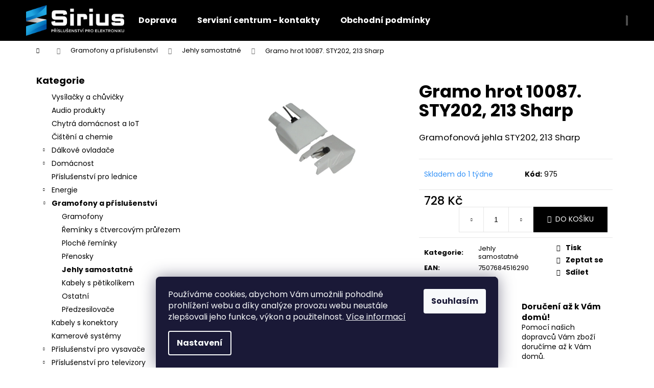

--- FILE ---
content_type: text/html; charset=utf-8
request_url: https://www.sirius-zlin.cz/gramo-hrot-10087--sty202--213-sharp/
body_size: 26304
content:
<!doctype html><html lang="cs" dir="ltr" class="header-background-dark external-fonts-loaded"><head><meta charset="utf-8" /><meta name="viewport" content="width=device-width,initial-scale=1" /><title>Gramo hrot 10087. STY202, 213 Sharp - Sirius-Zlin.cz</title><link rel="preconnect" href="https://cdn.myshoptet.com" /><link rel="dns-prefetch" href="https://cdn.myshoptet.com" /><link rel="preload" href="https://cdn.myshoptet.com/prj/dist/master/cms/libs/jquery/jquery-1.11.3.min.js" as="script" /><link href="https://cdn.myshoptet.com/prj/dist/master/cms/templates/frontend_templates/shared/css/font-face/poppins.css" rel="stylesheet"><link href="https://cdn.myshoptet.com/prj/dist/master/shop/dist/font-shoptet-12.css.d637f40c301981789c16.css" rel="stylesheet"><script>
dataLayer = [];
dataLayer.push({'shoptet' : {
    "pageId": 4146,
    "pageType": "productDetail",
    "currency": "CZK",
    "currencyInfo": {
        "decimalSeparator": ",",
        "exchangeRate": 1,
        "priceDecimalPlaces": 2,
        "symbol": "K\u010d",
        "symbolLeft": 0,
        "thousandSeparator": " "
    },
    "language": "cs",
    "projectId": 535229,
    "product": {
        "id": 4086,
        "guid": "fe11d18e-3b65-11ed-913e-0cc47a6c8f54",
        "hasVariants": false,
        "codes": [
            {
                "code": 975
            }
        ],
        "code": "975",
        "name": "Gramo hrot 10087. STY202, 213 Sharp",
        "appendix": "",
        "weight": 0,
        "currentCategory": "Gramofony a p\u0159\u00edslu\u0161enstv\u00ed | Jehly samostatn\u00e9",
        "currentCategoryGuid": "a72aad74-64c7-11ed-a86f-ecf4bbcda94d",
        "defaultCategory": "Gramofony a p\u0159\u00edslu\u0161enstv\u00ed | Jehly samostatn\u00e9",
        "defaultCategoryGuid": "a72aad74-64c7-11ed-a86f-ecf4bbcda94d",
        "currency": "CZK",
        "priceWithVat": 728
    },
    "cartInfo": {
        "id": null,
        "freeShipping": false,
        "freeShippingFrom": 2000,
        "leftToFreeGift": {
            "formattedPrice": "0 K\u010d",
            "priceLeft": 0
        },
        "freeGift": false,
        "leftToFreeShipping": {
            "priceLeft": 2000,
            "dependOnRegion": 0,
            "formattedPrice": "2 000 K\u010d"
        },
        "discountCoupon": [],
        "getNoBillingShippingPrice": {
            "withoutVat": 0,
            "vat": 0,
            "withVat": 0
        },
        "cartItems": [],
        "taxMode": "ORDINARY"
    },
    "cart": [],
    "customer": {
        "priceRatio": 1,
        "priceListId": 1,
        "groupId": null,
        "registered": false,
        "mainAccount": false
    }
}});
dataLayer.push({'cookie_consent' : {
    "marketing": "denied",
    "analytics": "denied"
}});
document.addEventListener('DOMContentLoaded', function() {
    shoptet.consent.onAccept(function(agreements) {
        if (agreements.length == 0) {
            return;
        }
        dataLayer.push({
            'cookie_consent' : {
                'marketing' : (agreements.includes(shoptet.config.cookiesConsentOptPersonalisation)
                    ? 'granted' : 'denied'),
                'analytics': (agreements.includes(shoptet.config.cookiesConsentOptAnalytics)
                    ? 'granted' : 'denied')
            },
            'event': 'cookie_consent'
        });
    });
});
</script>
<meta property="og:type" content="website"><meta property="og:site_name" content="sirius-zlin.cz"><meta property="og:url" content="https://www.sirius-zlin.cz/gramo-hrot-10087--sty202--213-sharp/"><meta property="og:title" content="Gramo hrot 10087. STY202, 213 Sharp - Sirius-Zlin.cz"><meta name="author" content="Sirius-Zlin.cz"><meta name="web_author" content="Shoptet.cz"><meta name="dcterms.rightsHolder" content="www.sirius-zlin.cz"><meta name="robots" content="index,follow"><meta property="og:image" content="https://cdn.myshoptet.com/usr/www.sirius-zlin.cz/user/shop/big/4086_4086-1-gramo-hrot-10087-sty202-213-sharp.jpg?63d3bf82"><meta property="og:description" content="Gramo hrot 10087. STY202, 213 Sharp. Gramofonová jehla STY202, 213 Sharp"><meta name="description" content="Gramo hrot 10087. STY202, 213 Sharp. Gramofonová jehla STY202, 213 Sharp"><meta property="product:price:amount" content="728"><meta property="product:price:currency" content="CZK"><style>:root {--color-primary: #000000;--color-primary-h: 0;--color-primary-s: 0%;--color-primary-l: 0%;--color-primary-hover: #343434;--color-primary-hover-h: 0;--color-primary-hover-s: 0%;--color-primary-hover-l: 20%;--color-secondary: #000000;--color-secondary-h: 0;--color-secondary-s: 0%;--color-secondary-l: 0%;--color-secondary-hover: #343434;--color-secondary-hover-h: 0;--color-secondary-hover-s: 0%;--color-secondary-hover-l: 20%;--color-tertiary: #E2E2E2;--color-tertiary-h: 0;--color-tertiary-s: 0%;--color-tertiary-l: 89%;--color-tertiary-hover: #E2E2E2;--color-tertiary-hover-h: 0;--color-tertiary-hover-s: 0%;--color-tertiary-hover-l: 89%;--color-header-background: #000000;--template-font: "Poppins";--template-headings-font: "Poppins";--header-background-url: url("[data-uri]");--cookies-notice-background: #1A1937;--cookies-notice-color: #F8FAFB;--cookies-notice-button-hover: #f5f5f5;--cookies-notice-link-hover: #27263f;--templates-update-management-preview-mode-content: "Náhled aktualizací šablony je aktivní pro váš prohlížeč."}</style>
    
    <link href="https://cdn.myshoptet.com/prj/dist/master/shop/dist/main-12.less.476ec10ec88525452870.css" rel="stylesheet" />
                <link href="https://cdn.myshoptet.com/prj/dist/master/shop/dist/mobile-header-v1-12.less.a3f5e7d2d0fb934ead19.css" rel="stylesheet" />
    
    <script>var shoptet = shoptet || {};</script>
    <script src="https://cdn.myshoptet.com/prj/dist/master/shop/dist/main-3g-header.js.05f199e7fd2450312de2.js"></script>
<!-- User include --><!-- project html code header -->
<style>
li.menu-item-29:hover {
    background-color: #0058a6;
}
 
li.menu-item-39:hover {
    background-color: #0058a6;
}

li.menu-item-1107:hover {
    background-color: #0058a6;
}

.navigation-buttons a[data-target="search"]:hover {
    color: #fff;
    background-color: #0058a6;
}

.navigation-buttons a[data-target="login"]:hover {
    color: #fff;
    background-color: #0058a6;
}

.navigation-buttons a[data-target="cart"]:hover {
    color: #fff;
    background-color: #0058a6;
}

#footer {
    display: block;
    margin-top: 19px;
    padding-top: 10px;
    padding-bottom: 10px;
    border-top-width: 1px;
    border-top-style: solid;
}

#footer .footer-newsletter {
    flex-flow: row;
    justify-content: space-between;
    align-items: start;
    display: none;
}

.homepage-texts-wrapper .top-products-wrapper {
    display: none;
}

.homepage-texts-wrapper>div {
    text-align: center;
}

.homepage-texts-wrapper>div {
    text-align: center;
    display: none;
}

.fitted .navigation-in ul {
    justify-content: center;
}

</style>
<!-- /User include --><link rel="shortcut icon" href="/favicon.ico" type="image/x-icon" /><link rel="canonical" href="https://www.sirius-zlin.cz/gramo-hrot-10087--sty202--213-sharp/" />    <!-- Global site tag (gtag.js) - Google Analytics -->
    <script async src="https://www.googletagmanager.com/gtag/js?id=AW-1005374306"></script>
    <script>
        
        window.dataLayer = window.dataLayer || [];
        function gtag(){dataLayer.push(arguments);}
        

                    console.debug('default consent data');

            gtag('consent', 'default', {"ad_storage":"denied","analytics_storage":"denied","ad_user_data":"denied","ad_personalization":"denied","wait_for_update":500});
            dataLayer.push({
                'event': 'default_consent'
            });
        
        gtag('js', new Date());

        
        
                gtag('config', 'AW-1005374306', {"allow_enhanced_conversions":true});
        
        
        
        
        
        
        
        
        
        
        
        
        
        
        
        
        
        
        document.addEventListener('DOMContentLoaded', function() {
            if (typeof shoptet.tracking !== 'undefined') {
                for (var id in shoptet.tracking.bannersList) {
                    gtag('event', 'view_promotion', {
                        "send_to": "UA",
                        "promotions": [
                            {
                                "id": shoptet.tracking.bannersList[id].id,
                                "name": shoptet.tracking.bannersList[id].name,
                                "position": shoptet.tracking.bannersList[id].position
                            }
                        ]
                    });
                }
            }

            shoptet.consent.onAccept(function(agreements) {
                if (agreements.length !== 0) {
                    console.debug('gtag consent accept');
                    var gtagConsentPayload =  {
                        'ad_storage': agreements.includes(shoptet.config.cookiesConsentOptPersonalisation)
                            ? 'granted' : 'denied',
                        'analytics_storage': agreements.includes(shoptet.config.cookiesConsentOptAnalytics)
                            ? 'granted' : 'denied',
                                                                                                'ad_user_data': agreements.includes(shoptet.config.cookiesConsentOptPersonalisation)
                            ? 'granted' : 'denied',
                        'ad_personalization': agreements.includes(shoptet.config.cookiesConsentOptPersonalisation)
                            ? 'granted' : 'denied',
                        };
                    console.debug('update consent data', gtagConsentPayload);
                    gtag('consent', 'update', gtagConsentPayload);
                    dataLayer.push(
                        { 'event': 'update_consent' }
                    );
                }
            });
        });
    </script>
</head><body class="desktop id-4146 in-jehly-samostatne template-12 type-product type-detail multiple-columns-body columns-mobile-2 columns-3 ums_forms_redesign--off ums_a11y_category_page--on ums_discussion_rating_forms--off ums_flags_display_unification--on ums_a11y_login--off mobile-header-version-1"><noscript>
    <style>
        #header {
            padding-top: 0;
            position: relative !important;
            top: 0;
        }
        .header-navigation {
            position: relative !important;
        }
        .overall-wrapper {
            margin: 0 !important;
        }
        body:not(.ready) {
            visibility: visible !important;
        }
    </style>
    <div class="no-javascript">
        <div class="no-javascript__title">Musíte změnit nastavení vašeho prohlížeče</div>
        <div class="no-javascript__text">Podívejte se na: <a href="https://www.google.com/support/bin/answer.py?answer=23852">Jak povolit JavaScript ve vašem prohlížeči</a>.</div>
        <div class="no-javascript__text">Pokud používáte software na blokování reklam, může být nutné povolit JavaScript z této stránky.</div>
        <div class="no-javascript__text">Děkujeme.</div>
    </div>
</noscript>

        <div id="fb-root"></div>
        <script>
            window.fbAsyncInit = function() {
                FB.init({
//                    appId            : 'your-app-id',
                    autoLogAppEvents : true,
                    xfbml            : true,
                    version          : 'v19.0'
                });
            };
        </script>
        <script async defer crossorigin="anonymous" src="https://connect.facebook.net/cs_CZ/sdk.js"></script>    <div class="siteCookies siteCookies--bottom siteCookies--dark js-siteCookies" role="dialog" data-testid="cookiesPopup" data-nosnippet>
        <div class="siteCookies__form">
            <div class="siteCookies__content">
                <div class="siteCookies__text">
                    Používáme cookies, abychom Vám umožnili pohodlné prohlížení webu a díky analýze provozu webu neustále zlepšovali jeho funkce, výkon a použitelnost. <a href="/podminky-ochrany-osobnich-udaju/" target="_blank" rel="noopener noreferrer">Více informací</a>
                </div>
                <p class="siteCookies__links">
                    <button class="siteCookies__link js-cookies-settings" aria-label="Nastavení cookies" data-testid="cookiesSettings">Nastavení</button>
                </p>
            </div>
            <div class="siteCookies__buttonWrap">
                                <button class="siteCookies__button js-cookiesConsentSubmit" value="all" aria-label="Přijmout cookies" data-testid="buttonCookiesAccept">Souhlasím</button>
            </div>
        </div>
        <script>
            document.addEventListener("DOMContentLoaded", () => {
                const siteCookies = document.querySelector('.js-siteCookies');
                document.addEventListener("scroll", shoptet.common.throttle(() => {
                    const st = document.documentElement.scrollTop;
                    if (st > 1) {
                        siteCookies.classList.add('siteCookies--scrolled');
                    } else {
                        siteCookies.classList.remove('siteCookies--scrolled');
                    }
                }, 100));
            });
        </script>
    </div>
<a href="#content" class="skip-link sr-only">Přejít na obsah</a><div class="overall-wrapper">
    <div class="user-action">
                    <div class="content-window-in login-window-in">
                        <button type="button" class="btn toggle-window-arr toggle-window" data-target="login" data-testid="backToShop" aria-controls="cart-widget">Zpět <span>do obchodu</span></button>
                    <div class="container">
                    <div class="row">
                        <div class="col-sm-2 col-lg-offset-1">
                        </div>
                        <div class="col-sm-8 col-lg-7">
                        <div class="user-action-in"><div class="user-action-login"><h2 id="loginHeading">Přihlášení k vašemu účtu</h2><div id="customerLogin"><form action="/action/Customer/Login/" method="post" id="formLoginIncluded" class="csrf-enabled formLogin" data-testid="formLogin"><input type="hidden" name="referer" value="" /><div class="form-group"><div class="input-wrapper email js-validated-element-wrapper no-label"><input type="email" name="email" class="form-control" autofocus placeholder="E-mailová adresa (např. jan@novak.cz)" data-testid="inputEmail" autocomplete="email" required /></div></div><div class="form-group"><div class="input-wrapper password js-validated-element-wrapper no-label"><input type="password" name="password" class="form-control" placeholder="Heslo" data-testid="inputPassword" autocomplete="current-password" required /><span class="no-display">Nemůžete vyplnit toto pole</span><input type="text" name="surname" value="" class="no-display" /></div></div><div class="form-group"><div class="login-wrapper"><button type="submit" class="btn btn-secondary btn-text btn-login" data-testid="buttonSubmit">Přihlásit se</button><div class="password-helper"><a href="/registrace/" data-testid="signup" rel="nofollow">Nová registrace</a><a href="/klient/zapomenute-heslo/" rel="nofollow">Zapomenuté heslo</a></div></div></div></form>
</div></div><div class="user-action-register place-registration-here"><h2>Registrace</h2><div class="loader static"></div></div></div>
                        </div>
                    </div>
                </div>
            </div>
            </div>
<header id="header"><div class="container navigation-wrapper"><div class="site-name"><a href="/" data-testid="linkWebsiteLogo"><img src="https://cdn.myshoptet.com/usr/www.sirius-zlin.cz/user/logos/sirius_logo_bile.png" alt="Sirius-Zlin.cz" fetchpriority="low" /></a></div><nav id="navigation" aria-label="Hlavní menu" data-collapsible="true"><div class="navigation-in menu"><ul class="menu-level-1" role="menubar" data-testid="headerMenuItems"><li class="menu-item-1107" role="none"><a href="/doprava/" data-testid="headerMenuItem" role="menuitem" aria-expanded="false"><b>Doprava</b></a></li>
<li class="menu-item-29" role="none"><a href="/autorizovany-servis-kontakty/" data-testid="headerMenuItem" role="menuitem" aria-expanded="false"><b>Servisní centrum - kontakty</b></a></li>
<li class="menu-item-39" role="none"><a href="/obchodni-podminky/" data-testid="headerMenuItem" role="menuitem" aria-expanded="false"><b>Obchodní podmínky</b></a></li>
<li class="appended-category menu-item-4155" role="none"><a href="/vysilacky-a-chuvicky/"><b>Vysílačky a chůvičky</b></a></li><li class="appended-category menu-item-4638" role="none"><a href="/audio-produkty-4/"><b>Audio produkty</b></a></li><li class="appended-category menu-item-4677" role="none"><a href="/chytra-domacnost-a-iot/"><b>Chytrá domácnost a IoT</b></a></li><li class="appended-category menu-item-5949" role="none"><a href="/cisteni-elektroniky-chemie/"><b>Čištění a chemie</b></a></li><li class="appended-category menu-item-1113 ext" role="none"><a href="/dalkove-ovladace-2/"><b>Dálkové ovladače</b><span class="submenu-arrow" role="menuitem"></span></a><ul class="menu-level-2 menu-level-2-appended" role="menu"><li class="menu-item-5883" role="none"><a href="/dalkove-ovladace-samsung/" data-testid="headerMenuItem" role="menuitem"><span>Samsung</span></a></li><li class="menu-item-5886" role="none"><a href="/dalkove-ovladace-sony/" data-testid="headerMenuItem" role="menuitem"><span>Sony</span></a></li><li class="menu-item-5889" role="none"><a href="/dalkove-ovladace-panasonic/" data-testid="headerMenuItem" role="menuitem"><span>Panasonic</span></a></li><li class="menu-item-5973" role="none"><a href="/dalkove-ovladace-lg/" data-testid="headerMenuItem" role="menuitem"><span>LG</span></a></li><li class="menu-item-4263" role="none"><a href="/dalkove-ovladace-programovatelne-a-univerzalni/" data-testid="headerMenuItem" role="menuitem"><span>Programovatelné a univerzální</span></a></li></ul></li><li class="appended-category menu-item-4203 ext" role="none"><a href="/domacnost-2/"><b>Domácnost</b><span class="submenu-arrow" role="menuitem"></span></a><ul class="menu-level-2 menu-level-2-appended" role="menu"><li class="menu-item-1065" role="none"><a href="/vysavace-nedis/" data-testid="headerMenuItem" role="menuitem"><span>Vysavače Nedis</span></a></li></ul></li><li class="appended-category menu-item-5967" role="none"><a href="/prislusenstvi-pro-lednice/"><b>Příslušenství pro lednice</b></a></li><li class="appended-category menu-item-1020 ext" role="none"><a href="/energie/"><b>Energie</b><span class="submenu-arrow" role="menuitem"></span></a><ul class="menu-level-2 menu-level-2-appended" role="menu"><li class="menu-item-4671" role="none"><a href="/laboratorni-zdroje/" data-testid="headerMenuItem" role="menuitem"><span>Laboratorní zdroje</span></a></li><li class="menu-item-4716" role="none"><a href="/menice-napeti-2/" data-testid="headerMenuItem" role="menuitem"><span>Měniče napětí</span></a></li><li class="menu-item-4662" role="none"><a href="/napajeci-adaptery-do-auta-2/" data-testid="headerMenuItem" role="menuitem"><span>Napájecí adaptéry do auta</span></a></li><li class="menu-item-4692" role="none"><a href="/prodluzky-a-prepetove-ochrany-230-v-2/" data-testid="headerMenuItem" role="menuitem"><span>Prodlužky a přepěťové ochrany 230 V</span></a></li><li class="menu-item-4668" role="none"><a href="/napajeci-adaptery-do-zasuvky-230-v-3/" data-testid="headerMenuItem" role="menuitem"><span>Napájecí adaptéry do zásuvky 230 V</span></a></li><li class="menu-item-4695" role="none"><a href="/sitove-kabely-pristrojove-4/" data-testid="headerMenuItem" role="menuitem"><span>Síťové kabely přístrojové</span></a></li></ul></li><li class="appended-category menu-item-5877 ext" role="none"><a href="/gramofony-a-prislusenstvi-2/"><b>Gramofony a příslušenství</b><span class="submenu-arrow" role="menuitem"></span></a><ul class="menu-level-2 menu-level-2-appended" role="menu"><li class="menu-item-4134" role="none"><a href="/gramofony-3/" data-testid="headerMenuItem" role="menuitem"><span>Gramofony</span></a></li><li class="menu-item-4119" role="none"><a href="/reminky-s-ctvercovym-prurezem/" data-testid="headerMenuItem" role="menuitem"><span>Řemínky s čtvercovým průřezem</span></a></li><li class="menu-item-4116" role="none"><a href="/ploche-reminky/" data-testid="headerMenuItem" role="menuitem"><span>Ploché řemínky</span></a></li><li class="menu-item-4140" role="none"><a href="/prenosky/" data-testid="headerMenuItem" role="menuitem"><span>Přenosky</span></a></li><li class="menu-item-4146" role="none"><a href="/jehly-samostatne/" data-testid="headerMenuItem" role="menuitem"><span>Jehly samostatné</span></a></li><li class="menu-item-4122" role="none"><a href="/kabely-s-petikolikem/" data-testid="headerMenuItem" role="menuitem"><span>Kabely s pětikolíkem</span></a></li><li class="menu-item-4164" role="none"><a href="/ostatni/" data-testid="headerMenuItem" role="menuitem"><span>Ostatní</span></a></li><li class="menu-item-4161" role="none"><a href="/predzesilovace/" data-testid="headerMenuItem" role="menuitem"><span>Předzesilovače</span></a></li></ul></li><li class="appended-category menu-item-4731" role="none"><a href="/kabely-s-konektory/"><b>Kabely s konektory</b></a></li><li class="appended-category menu-item-4260" role="none"><a href="/kamerove-systemy/"><b>Kamerové systémy</b></a></li><li class="appended-category menu-item-750 ext" role="none"><a href="/prislusenstvi-pro-vysavace/"><b>Příslušenství pro vysavače</b><span class="submenu-arrow" role="menuitem"></span></a><ul class="menu-level-2 menu-level-2-appended" role="menu"><li class="menu-item-5673" role="none"><a href="/eta/" data-testid="headerMenuItem" role="menuitem"><span>ETA</span></a></li><li class="menu-item-753" role="none"><a href="/samsung-2/" data-testid="headerMenuItem" role="menuitem"><span>Samsung</span></a></li><li class="menu-item-1095" role="none"><a href="/daewoo/" data-testid="headerMenuItem" role="menuitem"><span>Daewoo</span></a></li><li class="menu-item-4221" role="none"><a href="/dirt-devil-2/" data-testid="headerMenuItem" role="menuitem"><span>Dirt Devil</span></a></li><li class="menu-item-4689" role="none"><a href="/dyson-2/" data-testid="headerMenuItem" role="menuitem"><span>Dyson</span></a></li><li class="menu-item-4389" role="none"><a href="/electrolux/" data-testid="headerMenuItem" role="menuitem"><span>Electrolux</span></a></li><li class="menu-item-4266" role="none"><a href="/hoover-2/" data-testid="headerMenuItem" role="menuitem"><span>Hoover</span></a></li><li class="menu-item-4698" role="none"><a href="/karcher-2/" data-testid="headerMenuItem" role="menuitem"><span>Kärcher</span></a></li><li class="menu-item-1098" role="none"><a href="/lg/" data-testid="headerMenuItem" role="menuitem"><span>LG</span></a></li><li class="menu-item-984" role="none"><a href="/miele/" data-testid="headerMenuItem" role="menuitem"><span>Miele</span></a></li><li class="menu-item-4707" role="none"><a href="/nedis-2/" data-testid="headerMenuItem" role="menuitem"><span>Nedis</span></a></li><li class="menu-item-1101" role="none"><a href="/panasonic-2/" data-testid="headerMenuItem" role="menuitem"><span>Panasonic</span></a></li><li class="menu-item-4656" role="none"><a href="/rowenta/" data-testid="headerMenuItem" role="menuitem"><span>Rowenta</span></a></li><li class="menu-item-1092" role="none"><a href="/sencor/" data-testid="headerMenuItem" role="menuitem"><span>Sencor</span></a></li><li class="menu-item-4176" role="none"><a href="/vorwerk-2/" data-testid="headerMenuItem" role="menuitem"><span>Vorwerk</span></a></li><li class="menu-item-4209" role="none"><a href="/univerzalni-prislusenstvi/" data-testid="headerMenuItem" role="menuitem"><span>Univerzální příslušenství</span></a></li><li class="menu-item-5997" role="none"><a href="/vune-do-vysavacu/" data-testid="headerMenuItem" role="menuitem"><span>Vůně do vysavačů</span></a></li></ul></li><li class="appended-category menu-item-741 ext" role="none"><a href="/prislusenstvi-pro-televizory/"><b>Příslušenství pro televizory</b><span class="submenu-arrow" role="menuitem"></span></a><ul class="menu-level-2 menu-level-2-appended" role="menu"><li class="menu-item-4644" role="none"><a href="/audio-doplnky-tv/" data-testid="headerMenuItem" role="menuitem"><span>Audio doplňky k TV</span></a></li><li class="menu-item-4710" role="none"><a href="/anteny-dvb-t-t2-a-prislusenstvi-2/" data-testid="headerMenuItem" role="menuitem"><span>Antény DVB-T/T2 a příslušenství</span></a></li><li class="menu-item-5901" role="none"><a href="/cistici-prostredky-obrazovky/" data-testid="headerMenuItem" role="menuitem"><span>Čištění obrazovek</span></a></li><li class="menu-item-804" role="none"><a href="/drzaky-tv/" data-testid="headerMenuItem" role="menuitem"><span>Držáky TV</span></a></li><li class="menu-item-5907" role="none"><a href="/moduly-karty/" data-testid="headerMenuItem" role="menuitem"><span>Moduly a karty</span></a></li><li class="menu-item-5913" role="none"><a href="/prevodniky-signalu-tv/" data-testid="headerMenuItem" role="menuitem"><span>Převodníky signálu</span></a></li><li class="menu-item-4356" role="none"><a href="/sitove-kabely-pristrojove-3/" data-testid="headerMenuItem" role="menuitem"><span>Síťové kabely přístrojové</span></a></li><li class="menu-item-744" role="none"><a href="/samsung/" data-testid="headerMenuItem" role="menuitem"><span>Samsung</span></a></li><li class="menu-item-879" role="none"><a href="/panasonic/" data-testid="headerMenuItem" role="menuitem"><span>Panasonic</span></a></li><li class="menu-item-5922" role="none"><a href="/sony/" data-testid="headerMenuItem" role="menuitem"><span>Sony</span></a></li><li class="menu-item-5979" role="none"><a href="/lg-2/" data-testid="headerMenuItem" role="menuitem"><span>LG</span></a></li></ul></li><li class="appended-category menu-item-795 ext" role="none"><a href="/prislusenstvi-pro-mikrovlnky/"><b>Příslušenství pro mikrovlnky</b><span class="submenu-arrow" role="menuitem"></span></a><ul class="menu-level-2 menu-level-2-appended" role="menu"><li class="menu-item-798" role="none"><a href="/samsung-3/" data-testid="headerMenuItem" role="menuitem"><span>Samsung</span></a></li></ul></li><li class="appended-category menu-item-4629" role="none"><a href="/prislusenstvi-pro-mobily/"><b>Příslušenství pro mobily</b></a></li><li class="appended-category menu-item-954" role="none"><a href="/prislusenstvi-pro-audiotechniku/"><b>Příslušenství pro audiotechniku</b></a></li><li class="appended-category menu-item-891" role="none"><a href="/prislusenstvi-pro-sluchatka-sony--panasonic--technics/"><b>Příslušenství pro sluchátka Sony, Panasonic, Technics</b></a></li><li class="appended-category menu-item-1089 ext" role="none"><a href="/prislusenstvi-pro-kavovary-a-presovace/"><b>Příslušenství pro kávovary a presovače</b><span class="submenu-arrow" role="menuitem"></span></a><ul class="menu-level-2 menu-level-2-appended" role="menu"><li class="menu-item-5988" role="none"><a href="/nahradni-dily-pro-kavovary-delonghi/" data-testid="headerMenuItem" role="menuitem"><span>Náhradní díly pro kávovary DeLonghi</span></a></li></ul></li><li class="appended-category menu-item-5871 ext" role="none"><a href="/prislusenstvi-pro-kuchynske-roboty/"><b>Příslušenství pro kuchyňské roboty</b><span class="submenu-arrow" role="menuitem"></span></a><ul class="menu-level-2 menu-level-2-appended" role="menu"><li class="menu-item-6000" role="none"><a href="/eta-2/" data-testid="headerMenuItem" role="menuitem"><span>ETA</span></a></li><li class="menu-item-6003" role="none"><a href="/bosch/" data-testid="headerMenuItem" role="menuitem"><span>BOSCH</span></a></li></ul></li><li class="appended-category menu-item-873" role="none"><a href="/redukce-a-signalove-prevodniky/"><b>Redukce a signálové převodníky</b></a></li><li class="appended-category menu-item-834 ext" role="none"><a href="/svetlo/"><b>Světlo</b><span class="submenu-arrow" role="menuitem"></span></a><ul class="menu-level-2 menu-level-2-appended" role="menu"><li class="menu-item-1053" role="none"><a href="/led-svitilny/" data-testid="headerMenuItem" role="menuitem"><span>LED svítilny</span></a></li><li class="menu-item-5955" role="none"><a href="/led-zarovky/" data-testid="headerMenuItem" role="menuitem"><span>LED žárovky</span></a></li><li class="menu-item-4113" role="none"><a href="/svetelne-efekty/" data-testid="headerMenuItem" role="menuitem"><span>Světelné efekty</span></a></li><li class="menu-item-4173" role="none"><a href="/pracovni-lampy-3/" data-testid="headerMenuItem" role="menuitem"><span>Pracovní lampy</span></a></li><li class="menu-item-4728" role="none"><a href="/zarovky-do-trouby--lednice--digestore/" data-testid="headerMenuItem" role="menuitem"><span>Žárovky do trouby, lednice, digestoře</span></a></li><li class="menu-item-855" role="none"><a href="/zdrave-svetlo/" data-testid="headerMenuItem" role="menuitem"><span>Zdravé světlo</span></a></li></ul></li><li class="appended-category menu-item-5993 ext" role="none"><a href="/bestsellery/"><b>Bestsellery</b><span class="submenu-arrow" role="menuitem"></span></a><ul class="menu-level-2 menu-level-2-appended" role="menu"><li class="menu-item-5856" role="none"><a href="/bestsellery-15/" data-testid="headerMenuItem" role="menuitem"><span>Bestsellery</span></a></li><li class="menu-item-4392" role="none"><a href="/vyprodej-sleva-18/" data-testid="headerMenuItem" role="menuitem"><span>Výprodej - SLEVA</span></a></li></ul></li></ul>
    <ul class="navigationActions" role="menu">
                            <li role="none">
                                    <a href="/login/?backTo=%2Fgramo-hrot-10087--sty202--213-sharp%2F" rel="nofollow" data-testid="signin" role="menuitem"><span>Přihlášení</span></a>
                            </li>
                        </ul>
</div><span class="navigation-close"></span></nav><div class="menu-helper" data-testid="hamburgerMenu"><span>Více</span></div>

    <div class="navigation-buttons">
                <a href="#" class="toggle-window" data-target="search" data-testid="linkSearchIcon"><span class="sr-only">Hledat</span></a>
                    
        <a href="/login/?backTo=%2Fgramo-hrot-10087--sty202--213-sharp%2F" class="login-link toggle-window" data-target="login" data-testid="signin" rel="nofollow">
            <span class="sr-only">Přihlášení</span>
        </a>
                    <a href="/kosik/" class="toggle-window cart-count" data-target="cart" data-testid="headerCart" rel="nofollow" aria-haspopup="dialog" aria-expanded="false" aria-controls="cart-widget"><span class="sr-only">Nákupní košík</span></a>
        <a href="#" class="toggle-window" data-target="navigation" data-testid="hamburgerMenu"><span class="sr-only">Menu</span></a>
    </div>

</div></header><!-- / header -->


<div id="content-wrapper" class="container content-wrapper">
    
                                <div class="breadcrumbs navigation-home-icon-wrapper" itemscope itemtype="https://schema.org/BreadcrumbList">
                                                                            <span id="navigation-first" data-basetitle="Sirius-Zlin.cz" itemprop="itemListElement" itemscope itemtype="https://schema.org/ListItem">
                <a href="/" itemprop="item" class="navigation-home-icon"><span class="sr-only" itemprop="name">Domů</span></a>
                <span class="navigation-bullet">/</span>
                <meta itemprop="position" content="1" />
            </span>
                                <span id="navigation-1" itemprop="itemListElement" itemscope itemtype="https://schema.org/ListItem">
                <a href="/gramofony-a-prislusenstvi-2/" itemprop="item" data-testid="breadcrumbsSecondLevel"><span itemprop="name">Gramofony a příslušenství</span></a>
                <span class="navigation-bullet">/</span>
                <meta itemprop="position" content="2" />
            </span>
                                <span id="navigation-2" itemprop="itemListElement" itemscope itemtype="https://schema.org/ListItem">
                <a href="/jehly-samostatne/" itemprop="item" data-testid="breadcrumbsSecondLevel"><span itemprop="name">Jehly samostatné</span></a>
                <span class="navigation-bullet">/</span>
                <meta itemprop="position" content="3" />
            </span>
                                            <span id="navigation-3" itemprop="itemListElement" itemscope itemtype="https://schema.org/ListItem" data-testid="breadcrumbsLastLevel">
                <meta itemprop="item" content="https://www.sirius-zlin.cz/gramo-hrot-10087--sty202--213-sharp/" />
                <meta itemprop="position" content="4" />
                <span itemprop="name" data-title="Gramo hrot 10087. STY202, 213 Sharp">Gramo hrot 10087. STY202, 213 Sharp <span class="appendix"></span></span>
            </span>
            </div>
            
    <div class="content-wrapper-in">
                                                <aside class="sidebar sidebar-left"  data-testid="sidebarMenu">
                                                                                                <div class="sidebar-inner">
                                                                                                        <div class="box box-bg-variant box-categories">    <div class="skip-link__wrapper">
        <span id="categories-start" class="skip-link__target js-skip-link__target sr-only" tabindex="-1">&nbsp;</span>
        <a href="#categories-end" class="skip-link skip-link--start sr-only js-skip-link--start">Přeskočit kategorie</a>
    </div>

<h4>Kategorie</h4>


<div id="categories"><div class="categories cat-01 external" id="cat-4155"><div class="topic"><a href="/vysilacky-a-chuvicky/">Vysílačky a chůvičky<span class="cat-trigger">&nbsp;</span></a></div></div><div class="categories cat-02 external" id="cat-4638"><div class="topic"><a href="/audio-produkty-4/">Audio produkty<span class="cat-trigger">&nbsp;</span></a></div></div><div class="categories cat-01 external" id="cat-4677"><div class="topic"><a href="/chytra-domacnost-a-iot/">Chytrá domácnost a IoT<span class="cat-trigger">&nbsp;</span></a></div></div><div class="categories cat-02 expanded" id="cat-5949"><div class="topic"><a href="/cisteni-elektroniky-chemie/">Čištění a chemie<span class="cat-trigger">&nbsp;</span></a></div></div><div class="categories cat-01 expandable external" id="cat-1113"><div class="topic"><a href="/dalkove-ovladace-2/">Dálkové ovladače<span class="cat-trigger">&nbsp;</span></a></div>

    </div><div class="categories cat-02 expandable external" id="cat-4203"><div class="topic"><a href="/domacnost-2/">Domácnost<span class="cat-trigger">&nbsp;</span></a></div>

    </div><div class="categories cat-01 external" id="cat-5967"><div class="topic"><a href="/prislusenstvi-pro-lednice/">Příslušenství pro lednice<span class="cat-trigger">&nbsp;</span></a></div></div><div class="categories cat-02 expandable external" id="cat-1020"><div class="topic"><a href="/energie/">Energie<span class="cat-trigger">&nbsp;</span></a></div>

    </div><div class="categories cat-01 expandable active expanded" id="cat-5877"><div class="topic child-active"><a href="/gramofony-a-prislusenstvi-2/">Gramofony a příslušenství<span class="cat-trigger">&nbsp;</span></a></div>

                    <ul class=" active expanded">
                                        <li >
                <a href="/gramofony-3/">
                    Gramofony
                                    </a>
                                                                </li>
                                <li >
                <a href="/reminky-s-ctvercovym-prurezem/">
                    Řemínky s čtvercovým průřezem
                                    </a>
                                                                </li>
                                <li >
                <a href="/ploche-reminky/">
                    Ploché řemínky
                                    </a>
                                                                </li>
                                <li >
                <a href="/prenosky/">
                    Přenosky
                                    </a>
                                                                </li>
                                <li class="
                active                                                 ">
                <a href="/jehly-samostatne/">
                    Jehly samostatné
                                    </a>
                                                                </li>
                                <li >
                <a href="/kabely-s-petikolikem/">
                    Kabely s pětikolíkem
                                    </a>
                                                                </li>
                                <li >
                <a href="/ostatni/">
                    Ostatní
                                    </a>
                                                                </li>
                                <li >
                <a href="/predzesilovace/">
                    Předzesilovače
                                    </a>
                                                                </li>
                </ul>
    </div><div class="categories cat-02 external" id="cat-4731"><div class="topic"><a href="/kabely-s-konektory/">Kabely s konektory<span class="cat-trigger">&nbsp;</span></a></div></div><div class="categories cat-01 external" id="cat-4260"><div class="topic"><a href="/kamerove-systemy/">Kamerové systémy<span class="cat-trigger">&nbsp;</span></a></div></div><div class="categories cat-02 expandable external" id="cat-750"><div class="topic"><a href="/prislusenstvi-pro-vysavace/">Příslušenství pro vysavače<span class="cat-trigger">&nbsp;</span></a></div>

    </div><div class="categories cat-01 expandable external" id="cat-741"><div class="topic"><a href="/prislusenstvi-pro-televizory/">Příslušenství pro televizory<span class="cat-trigger">&nbsp;</span></a></div>

    </div><div class="categories cat-02 expandable external" id="cat-795"><div class="topic"><a href="/prislusenstvi-pro-mikrovlnky/">Příslušenství pro mikrovlnky<span class="cat-trigger">&nbsp;</span></a></div>

    </div><div class="categories cat-01 external" id="cat-4629"><div class="topic"><a href="/prislusenstvi-pro-mobily/">Příslušenství pro mobily<span class="cat-trigger">&nbsp;</span></a></div></div><div class="categories cat-02 external" id="cat-954"><div class="topic"><a href="/prislusenstvi-pro-audiotechniku/">Příslušenství pro audiotechniku<span class="cat-trigger">&nbsp;</span></a></div></div><div class="categories cat-01 external" id="cat-891"><div class="topic"><a href="/prislusenstvi-pro-sluchatka-sony--panasonic--technics/">Příslušenství pro sluchátka Sony, Panasonic, Technics<span class="cat-trigger">&nbsp;</span></a></div></div><div class="categories cat-02 expandable external" id="cat-1089"><div class="topic"><a href="/prislusenstvi-pro-kavovary-a-presovace/">Příslušenství pro kávovary a presovače<span class="cat-trigger">&nbsp;</span></a></div>

    </div><div class="categories cat-01 expandable external" id="cat-5871"><div class="topic"><a href="/prislusenstvi-pro-kuchynske-roboty/">Příslušenství pro kuchyňské roboty<span class="cat-trigger">&nbsp;</span></a></div>

    </div><div class="categories cat-02 external" id="cat-873"><div class="topic"><a href="/redukce-a-signalove-prevodniky/">Redukce a signálové převodníky<span class="cat-trigger">&nbsp;</span></a></div></div><div class="categories cat-01 expandable external" id="cat-834"><div class="topic"><a href="/svetlo/">Světlo<span class="cat-trigger">&nbsp;</span></a></div>

    </div><div class="categories cat-02 expandable expanded" id="cat-5993"><div class="topic"><a href="/bestsellery/">Bestsellery<span class="cat-trigger">&nbsp;</span></a></div>

                    <ul class=" expanded">
                                        <li >
                <a href="/bestsellery-15/">
                    Bestsellery
                                    </a>
                                                                </li>
                                <li >
                <a href="/vyprodej-sleva-18/">
                    Výprodej - SLEVA
                                    </a>
                                                                </li>
                </ul>
    </div>        </div>

    <div class="skip-link__wrapper">
        <a href="#categories-start" class="skip-link skip-link--end sr-only js-skip-link--end" tabindex="-1" hidden>Přeskočit kategorie</a>
        <span id="categories-end" class="skip-link__target js-skip-link__target sr-only" tabindex="-1">&nbsp;</span>
    </div>
</div>
                                                                                                                                        <div class="banner"><div class="banner-wrapper banner1"><img data-src="https://cdn.myshoptet.com/usr/www.sirius-zlin.cz/user/banners/v__noce.jpeg?6942dc56" src="data:image/svg+xml,%3Csvg%20width%3D%221170%22%20height%3D%221746%22%20xmlns%3D%22http%3A%2F%2Fwww.w3.org%2F2000%2Fsvg%22%3E%3C%2Fsvg%3E" fetchpriority="low" alt="vlevo" width="1170" height="1746" /></div></div>
                                            <div class="banner"><div class="banner-wrapper banner2"><span data-ec-promo-id="12"><h5>Sdělení eshopu:</h5>
<p style="color:#e94b4b;font-weight:normal;">Vážení zákazníci, <br/><br/>z důvodu dovolené ve dnech <strong>od    24. prosince 2025 do 1. ledna 2026 nebude probíhat expedice objednávek</strong>.<br/>
Příjem objednávek přes eshop funguje nepřetržitě.
Děkujeme za pochopení.</p>
<p style="color:#000000;font-weight:normal;">
Příjemné prožití vánočních svátků a vše dobré do nového roku přeje:
<br/>Tým eshopu Sirius-zlin.cz
</p>
<!--
<img src="https://www.sirius-zlin.cz/img/grafika/vanoce2021.png" alt="Provoz obchodu - konec roku 2021" title="Provoz obchodu přes vánoční svátky a Nový rok" />
<br/><br/>
-->
<!--
<p style="color:#42b6f5;font-weight:normal;">
Vážení zákazníci, <br/><br/>z důvodu nahromadění objednávek může v této době docházet k mírnému prodlení expedice Vašich zásilek. <br/>
Toto oznámení je platné do smazání. Děkujeme za pochopení.<br/><br/>

Tým eshopu Sirius-zlin.cz
</p>
<br/><br/>
-->

<!--
<p style="color:#f94b4b;font-weight:normal;">Vážení zákazníci, <br/><br/>momentálně vyřizujeme velké množství objednávek. Z tohoto důvodu může v tomto období docházet k několikadennímu prodlení expedice Vašich zásilek. <br/>
Toto oznámení je platné do smazání. Děkujeme za pochopení a Vaši trpělivost.<br/><br/>
Tým eshopu Sirius-zlin.cz
</p>
<br/><br/>
-->

<!--
<p style="color:#f94b4b;font-weight:bold;">
UZAVŘENÍ VÝDEJNÍHO MÍSTA - NOUZOVÝ STAV - EPIDEMIE KORONAVIRU<br/><br/>
Vážení zákazníci, <br/><br/>
vezměte prosím na vědomí, že z důvodu nařízení vlády ČR bude VÝDEJNÍ MÍSTO ESHOPU SIRIUS-ZLIN.CZ<br/>
OD ÚTERÝ 17. 3. 2020 AŽ DO SKONČENÍ EPIDEMIOLOGICKÝCH OPATŘENÍ UZAVŘENO.
<br/><br/>
ZÁSILKY<br/>
Příjem objednávek přes eshop SIRIUS-ZLIN.CZ funguje bez omezení. Objednané zboží nadále EXPEDUJEME ZÁSILKOVÝM ZPŮSOBEM. 
<br/><br/>
OSOBNÍ ODBĚR ZBOŽÍ NA PROVOZOVNĚ VE ZLÍNĚ <br/>OD 17. 3. 2020 NENÍ MOŽNÝ.
<br/><br/>
Z důvodu zpomalené logistiky může v tomto období docházet k PRODLOUŽENÍ DODACÍ DOBY vašich objednávek.
<br/><br/>
Informace o otevírací době výdejního místa budeme aktualizovat.
<br/>
Děkujeme za pochopení.<br/><br/>
Tým eshopu Sirius-zlin.cz
</p>
<br/><br/>
-->

<!--
<p style="color:#f94b4b;font-weight:bold;">
OMEZENÍ OTEVÍRACÍ DOBY VÝDEJNÍHO MÍSTA - EPIDEMIE KORONAVIRU<br/><br/>
Vážení zákazníci, <br/><br/>
z důvodu epidemiologických opatření bude VÝDEJNÍ MÍSTO ESHOPU SIRIUS-ZLIN.CZ<br/>
OD PONDĚLÍ 23. 3. 2020 AŽ DO ODVOLÁNÍ OTEVŘENO V PO-PÁ 9,00-12,00 HOD.
<br/><br/>
Příjem objednávek přes eshop SIRIUS-ZLIN.CZ funguje bez omezení.
<br/><br/>
Informace o otevírací době výdejního místa budeme aktualizovat.
<br/>
Děkujeme za pochopení.<br/><br/>
Tým eshopu Sirius-zlin.cz
</p>
<br/><br/>
-->

<!--
<p style="color:#f94b4b;font-weight:bold;">
Vážení zákazníci, <br/><br/>

PŘÍJEM OBJEDNÁVEK<br/>
Příjem objednávek přes eshop SIRIUS-ZLIN.CZ funguje BEZ OMEZENÍ.
<br/><br/>
ZÁSILKY<br/>
Objednané zboží nadále EXPEDUJEME ZÁSILKOVÝM ZPŮSOBEM BEZ OMEZENÍ.<br/>
Z důvodu zpomalené logistiky může v tomto období docházet<br/>k PRODLOUŽENÍ DODACÍ DOBY vašich objednávek.<br/><br/>
OSOBNÍ ODBĚR<br/>
Osobní odběr objednaného zboží je možný na provozovně ve Zlíně PO-PÁ 9-17 HOD.
<br/><br/>
Děkujeme za pochopení.<br/><br/>
Tým eshopu Sirius-zlin.cz
</p>
<br/><br/>
--></span></div></div>
                                            <div class="banner"><div class="banner-wrapper banner4"><img data-src="https://cdn.myshoptet.com/usr/www.sirius-zlin.cz/user/banners/doprava_2022.png?637cc5e2" src="data:image/svg+xml,%3Csvg%20width%3D%22205%22%20height%3D%22106%22%20xmlns%3D%22http%3A%2F%2Fwww.w3.org%2F2000%2Fsvg%22%3E%3C%2Fsvg%3E" fetchpriority="low" alt="Možnosti dopravy" width="205" height="106" /></div></div>
                                                                                <div class="box box-bg-default box-sm box-onlinePayments"><h4><span>Přijímáme online platby</span></h4>
<p class="text-center">
    <img src="data:image/svg+xml,%3Csvg%20width%3D%22148%22%20height%3D%2234%22%20xmlns%3D%22http%3A%2F%2Fwww.w3.org%2F2000%2Fsvg%22%3E%3C%2Fsvg%3E" alt="Loga kreditních karet" width="148" height="34"  data-src="https://cdn.myshoptet.com/prj/dist/master/cms/img/common/payment_logos/payments.png" fetchpriority="low" />
</p>
</div>
                                                                                                            <div class="box box-bg-variant box-sm box-topProducts">        <div class="top-products-wrapper js-top10" >
        <h4><span>Top 10 produktů</span></h4>
        <ol class="top-products">
                            <li class="display-image">
                                            <a href="/matice-unasece-struhadla-robota-eta-0010--0012--0221--0022--022-2/" class="top-products-image">
                            <img src="data:image/svg+xml,%3Csvg%20width%3D%22100%22%20height%3D%22100%22%20xmlns%3D%22http%3A%2F%2Fwww.w3.org%2F2000%2Fsvg%22%3E%3C%2Fsvg%3E" alt="ETA unasec struhadla robotu ETA 0010 0012 0221 0022 022 a68752376" width="100" height="100"  data-src="https://cdn.myshoptet.com/usr/www.sirius-zlin.cz/user/shop/related/8538_eta-unasec-struhadla-robotu-eta-0010-0012-0221-0022-022-a68752376.jpg?63d3bf82" fetchpriority="low" />
                        </a>
                                        <a href="/matice-unasece-struhadla-robota-eta-0010--0012--0221--0022--022-2/" class="top-products-content">
                        <span class="top-products-name">  Unašeč šroub struhadla robota ETA 0010, 0012, 0221, 0022, 0224</span>
                        
                                                        <strong>
                                45 Kč
                                

                            </strong>
                                                    
                    </a>
                </li>
                            <li class="display-image">
                                            <a href="/reminek-do-gramofonu-ctvercovy-prumer-160-mm-sila-1-6-mm/" class="top-products-image">
                            <img src="data:image/svg+xml,%3Csvg%20width%3D%22100%22%20height%3D%22100%22%20xmlns%3D%22http%3A%2F%2Fwww.w3.org%2F2000%2Fsvg%22%3E%3C%2Fsvg%3E" alt="3972 1 reminek do gramofonu ctvercovy prumer 160 mm sila 1 6 mm" width="100" height="100"  data-src="https://cdn.myshoptet.com/usr/www.sirius-zlin.cz/user/shop/related/3972_3972-1-reminek-do-gramofonu-ctvercovy-prumer-160-mm-sila-1-6-mm.png?63d3bf82" fetchpriority="low" />
                        </a>
                                        <a href="/reminek-do-gramofonu-ctvercovy-prumer-160-mm-sila-1-6-mm/" class="top-products-content">
                        <span class="top-products-name">  Řemínek do gramofonu Tesla čtvercový - průměr 160 mm síla 1,6 mm</span>
                        
                                                        <strong>
                                96 Kč
                                

                            </strong>
                                                    
                    </a>
                </li>
                            <li class="display-image">
                                            <a href="/bosch-mum4-spojka-k-masomlynku-mum4xxx-nahrada/" class="top-products-image">
                            <img src="data:image/svg+xml,%3Csvg%20width%3D%22100%22%20height%3D%22100%22%20xmlns%3D%22http%3A%2F%2Fwww.w3.org%2F2000%2Fsvg%22%3E%3C%2Fsvg%3E" alt="8346 bosch mum4 spojka k masomlynku mum4xxx nahrada" width="100" height="100"  data-src="https://cdn.myshoptet.com/usr/www.sirius-zlin.cz/user/shop/related/8346-1_8346-bosch-mum4-spojka-k-masomlynku-mum4xxx-nahrada.jpg?63d3bf82" fetchpriority="low" />
                        </a>
                                        <a href="/bosch-mum4-spojka-k-masomlynku-mum4xxx-nahrada/" class="top-products-content">
                        <span class="top-products-name">  BOSCH MUM4 spojka k masomlýnku MUM4xxx NÁHRADA</span>
                        
                                                        <strong>
                                145 Kč
                                

                            </strong>
                                                    
                    </a>
                </li>
                            <li class="display-image">
                                            <a href="/repro-konektor-din-na-kabel-samec-cerny/" class="top-products-image">
                            <img src="data:image/svg+xml,%3Csvg%20width%3D%22100%22%20height%3D%22100%22%20xmlns%3D%22http%3A%2F%2Fwww.w3.org%2F2000%2Fsvg%22%3E%3C%2Fsvg%3E" alt="6753 repro konektor din na kabel samec cerny" width="100" height="100"  data-src="https://cdn.myshoptet.com/usr/www.sirius-zlin.cz/user/shop/related/6753-2_6753-repro-konektor-din-na-kabel-samec-cerny.jpg?63d3bf82" fetchpriority="low" />
                        </a>
                                        <a href="/repro-konektor-din-na-kabel-samec-cerny/" class="top-products-content">
                        <span class="top-products-name">  Repro konektor DIN na kabel samec černý</span>
                        
                                                        <strong>
                                34 Kč
                                

                            </strong>
                                                    
                    </a>
                </li>
                            <li class="display-image">
                                            <a href="/upinac-nerezove-nadoby-002800065/" class="top-products-image">
                            <img src="data:image/svg+xml,%3Csvg%20width%3D%22100%22%20height%3D%22100%22%20xmlns%3D%22http%3A%2F%2Fwww.w3.org%2F2000%2Fsvg%22%3E%3C%2Fsvg%3E" alt="Upínač nerezové nádoby ETA 002800065" width="100" height="100"  data-src="https://cdn.myshoptet.com/usr/www.sirius-zlin.cz/user/shop/related/9963_upinac-nerezove-nadoby-eta-002800065.jpg?65e0810a" fetchpriority="low" />
                        </a>
                                        <a href="/upinac-nerezove-nadoby-002800065/" class="top-products-content">
                        <span class="top-products-name">  Upínač nerezové nádoby ETA 002800065</span>
                        
                                                        <strong>
                                290 Kč
                                

                            </strong>
                                                    
                    </a>
                </li>
                            <li class="display-image">
                                            <a href="/spojka-masomlynku-bosch-siemens-10005188-mfw/" class="top-products-image">
                            <img src="data:image/svg+xml,%3Csvg%20width%3D%22100%22%20height%3D%22100%22%20xmlns%3D%22http%3A%2F%2Fwww.w3.org%2F2000%2Fsvg%22%3E%3C%2Fsvg%3E" alt="Spojka masomlynku BOSCH SIEMENS 10005188 MFW a108779167" width="100" height="100"  data-src="https://cdn.myshoptet.com/usr/www.sirius-zlin.cz/user/shop/related/9840_spojka-masomlynku-bosch-siemens-10005188-mfw-a108779167.jpg?657f14e0" fetchpriority="low" />
                        </a>
                                        <a href="/spojka-masomlynku-bosch-siemens-10005188-mfw/" class="top-products-content">
                        <span class="top-products-name">  Spojka masomlýnku BOSCH / SIEMENS 10005188 MFW.....</span>
                        
                                                        <strong>
                                120 Kč
                                

                            </strong>
                                                    
                    </a>
                </li>
                            <li class="display-image">
                                            <a href="/pojistka-prevodovky-robota-eta-0010-0012-0221-0022-022-0226/" class="top-products-image">
                            <img src="data:image/svg+xml,%3Csvg%20width%3D%22100%22%20height%3D%22100%22%20xmlns%3D%22http%3A%2F%2Fwww.w3.org%2F2000%2Fsvg%22%3E%3C%2Fsvg%3E" alt="ETA pojistka strizna baleni 5ks k robotu ETA 0010 0012 0221 0022 022 0226 a68753913" width="100" height="100"  data-src="https://cdn.myshoptet.com/usr/www.sirius-zlin.cz/user/shop/related/8520_eta-pojistka-strizna-baleni-5ks-k-robotu-eta-0010-0012-0221-0022-022-0226-a68753913.jpg?63d3bf82" fetchpriority="low" />
                        </a>
                                        <a href="/pojistka-prevodovky-robota-eta-0010-0012-0221-0022-022-0226/" class="top-products-content">
                        <span class="top-products-name">  Pojistka převodovky robota ETA 0010, 0012, 0221, 0022, 022, 0226 | 5 ks</span>
                        
                                                        <strong>
                                55 Kč
                                

                            </strong>
                                                    
                    </a>
                </li>
                            <li class="display-image">
                                            <a href="/hak-hnetaci-0028-00020/" class="top-products-image">
                            <img src="data:image/svg+xml,%3Csvg%20width%3D%22100%22%20height%3D%22100%22%20xmlns%3D%22http%3A%2F%2Fwww.w3.org%2F2000%2Fsvg%22%3E%3C%2Fsvg%3E" alt="Hák hnětací 0028 00020" width="100" height="100"  data-src="https://cdn.myshoptet.com/usr/www.sirius-zlin.cz/user/shop/related/9946_hak-hnetaci-0028-00020.jpg?65df52b2" fetchpriority="low" />
                        </a>
                                        <a href="/hak-hnetaci-0028-00020/" class="top-products-content">
                        <span class="top-products-name">  Hák hnětací 0028 00020</span>
                        
                                                        <strong>
                                390 Kč
                                

                            </strong>
                                                    
                    </a>
                </li>
                            <li class="display-image">
                                            <a href="/matice-unasece-struhadla-robotu-eta-0010--0012--0221--0022--022/" class="top-products-image">
                            <img src="data:image/svg+xml,%3Csvg%20width%3D%22100%22%20height%3D%22100%22%20xmlns%3D%22http%3A%2F%2Fwww.w3.org%2F2000%2Fsvg%22%3E%3C%2Fsvg%3E" alt="ETA matice unasece struhadla robotu ETA 0010 0012 0221 0022 022 a68752386" width="100" height="100"  data-src="https://cdn.myshoptet.com/usr/www.sirius-zlin.cz/user/shop/related/8535_eta-matice-unasece-struhadla-robotu-eta-0010-0012-0221-0022-022-a68752386.jpg?63d3bf82" fetchpriority="low" />
                        </a>
                                        <a href="/matice-unasece-struhadla-robotu-eta-0010--0012--0221--0022--022/" class="top-products-content">
                        <span class="top-products-name">  Matice unašeče struhadla robotu ETA 0010, 0012, 0221, 0022, 022</span>
                        
                                                        <strong>
                                69 Kč
                                

                            </strong>
                                                    
                    </a>
                </li>
                            <li class="display-image">
                                            <a href="/deska-rizeni-0028-00211-od-vyrobni-serie-07-2014--eta0128/" class="top-products-image">
                            <img src="data:image/svg+xml,%3Csvg%20width%3D%22100%22%20height%3D%22100%22%20xmlns%3D%22http%3A%2F%2Fwww.w3.org%2F2000%2Fsvg%22%3E%3C%2Fsvg%3E" alt="Deska řízení 002800211 od výrobní série 07/2014, ETA0128" width="100" height="100"  data-src="https://cdn.myshoptet.com/usr/www.sirius-zlin.cz/user/shop/related/9937_deska-rizeni-002800211-od-vyrobni-serie-07-2014--eta0128.jpg?65df4816" fetchpriority="low" />
                        </a>
                                        <a href="/deska-rizeni-0028-00211-od-vyrobni-serie-07-2014--eta0128/" class="top-products-content">
                        <span class="top-products-name">  Deska řízení 002800211 od výrobní série 07/2014, ETA0128</span>
                        
                                                        <strong>
                                530 Kč
                                

                            </strong>
                                                    
                    </a>
                </li>
                    </ol>
    </div>
</div>
                                                                    </div>
                                                            </aside>
                            <main id="content" class="content narrow">
                            
<div class="p-detail" itemscope itemtype="https://schema.org/Product">

    
    <meta itemprop="name" content="Gramo hrot 10087. STY202, 213 Sharp" />
    <meta itemprop="category" content="Úvodní stránka &gt; Gramofony a příslušenství &gt; Jehly samostatné &gt; Gramo hrot 10087. STY202, 213 Sharp" />
    <meta itemprop="url" content="https://www.sirius-zlin.cz/gramo-hrot-10087--sty202--213-sharp/" />
    <meta itemprop="image" content="https://cdn.myshoptet.com/usr/www.sirius-zlin.cz/user/shop/big/4086_4086-1-gramo-hrot-10087-sty202-213-sharp.jpg?63d3bf82" />
            <meta itemprop="description" content="Gramofonová jehla STY202, 213 Sharp" />
                                <meta itemprop="gtin13" content="7507684516290" />            
        <div class="p-detail-inner">

        <div class="p-data-wrapper">
            <div class="p-detail-inner-header">
                                <h1>
                      Gramo hrot 10087. STY202, 213 Sharp                </h1>
            </div>

                            <div class="p-short-description" data-testid="productCardShortDescr">
                    <p>Gramofonová jehla STY202, 213 Sharp</p>
                </div>
            

            <form action="/action/Cart/addCartItem/" method="post" id="product-detail-form" class="pr-action csrf-enabled" data-testid="formProduct">
                <meta itemprop="productID" content="4086" /><meta itemprop="identifier" content="fe11d18e-3b65-11ed-913e-0cc47a6c8f54" /><meta itemprop="sku" content="975" /><span itemprop="offers" itemscope itemtype="https://schema.org/Offer"><meta itemprop="url" content="https://www.sirius-zlin.cz/gramo-hrot-10087--sty202--213-sharp/" /><meta itemprop="price" content="728.00" /><meta itemprop="priceCurrency" content="CZK" /><link itemprop="itemCondition" href="https://schema.org/NewCondition" /></span><input type="hidden" name="productId" value="4086" /><input type="hidden" name="priceId" value="4086" /><input type="hidden" name="language" value="cs" />

                <div class="p-variants-block">
                                    <table class="detail-parameters">
                        <tbody>
                        
                        
                                                                                                </tbody>
                    </table>
                            </div>



            <div class="p-basic-info-block">
                <div class="block">
                                                            

    
    <span class="availability-label" style="color: #3693f7" data-testid="labelAvailability">
                    Skladem do 1 týdne            </span>
    
                                </div>
                <div class="block">
                                            <span class="p-code">
        <span class="p-code-label">Kód:</span>
                    <span>975</span>
            </span>
                </div>
                <div class="block">
                                                        </div>
            </div>

                                        
            <div class="p-to-cart-block">
                            <div class="p-final-price-wrapper">
                                                            <strong class="price-final" data-testid="productCardPrice">
            <span class="price-final-holder">
                728 Kč
    

        </span>
    </strong>
                                            <span class="price-measure">
                    
                        </span>
                    
                </div>
                            <div class="p-add-to-cart-wrapper">
                                <div class="add-to-cart" data-testid="divAddToCart">
                
<span class="quantity">
    <span
        class="increase-tooltip js-increase-tooltip"
        data-trigger="manual"
        data-container="body"
        data-original-title="Není možné zakoupit více než 9999 ks."
        aria-hidden="true"
        role="tooltip"
        data-testid="tooltip">
    </span>

    <span
        class="decrease-tooltip js-decrease-tooltip"
        data-trigger="manual"
        data-container="body"
        data-original-title="Minimální množství, které lze zakoupit, je 1 ks."
        aria-hidden="true"
        role="tooltip"
        data-testid="tooltip">
    </span>
    <label>
        <input
            type="number"
            name="amount"
            value="1"
            class="amount"
            autocomplete="off"
            data-decimals="0"
                        step="1"
            min="1"
            max="9999"
            aria-label="Množství"
            data-testid="cartAmount"/>
    </label>

    <button
        class="increase"
        type="button"
        aria-label="Zvýšit množství o 1"
        data-testid="increase">
            <span class="increase__sign">&plus;</span>
    </button>

    <button
        class="decrease"
        type="button"
        aria-label="Snížit množství o 1"
        data-testid="decrease">
            <span class="decrease__sign">&minus;</span>
    </button>
</span>
                    
                <button type="submit" class="btn btn-conversion add-to-cart-button" data-testid="buttonAddToCart" aria-label="Do košíku Gramo hrot 10087. STY202, 213 Sharp">Do košíku</button>
            
            </div>
                            </div>
            </div>


            </form>

            
            

            <div class="p-param-block">
                <div class="detail-parameters-wrapper">
                    <table class="detail-parameters second">
                        <tr>
    <th>
        <span class="row-header-label">
            Kategorie<span class="row-header-label-colon">:</span>
        </span>
    </th>
    <td>
        <a href="/jehly-samostatne/">Jehly samostatné</a>    </td>
</tr>
    <tr class="productEan">
      <th>
          <span class="row-header-label productEan__label">
              EAN<span class="row-header-label-colon">:</span>
          </span>
      </th>
      <td>
          <span class="productEan__value">7507684516290</span>
      </td>
  </tr>
            <tr>
            <th>
                <span class="row-header-label">
                                                                        kodProduktu<span class="row-header-label-colon">:</span>
                                                            </span>
            </th>
            <td>89018</td>
        </tr>
                        </table>
                </div>
                <div class="social-buttons-wrapper">
                    <div class="link-icons" data-testid="productDetailActionIcons">
    <a href="#" class="link-icon print" title="Tisknout produkt"><span>Tisk</span></a>
    <a href="/gramo-hrot-10087--sty202--213-sharp:dotaz/" class="link-icon chat" title="Mluvit s prodejcem" rel="nofollow"><span>Zeptat se</span></a>
                <a href="#" class="link-icon share js-share-buttons-trigger" title="Sdílet produkt"><span>Sdílet</span></a>
    </div>
                        <div class="social-buttons no-display">
                    <div class="twitter">
                <script>
        window.twttr = (function(d, s, id) {
            var js, fjs = d.getElementsByTagName(s)[0],
                t = window.twttr || {};
            if (d.getElementById(id)) return t;
            js = d.createElement(s);
            js.id = id;
            js.src = "https://platform.twitter.com/widgets.js";
            fjs.parentNode.insertBefore(js, fjs);
            t._e = [];
            t.ready = function(f) {
                t._e.push(f);
            };
            return t;
        }(document, "script", "twitter-wjs"));
        </script>

<a
    href="https://twitter.com/share"
    class="twitter-share-button"
        data-lang="cs"
    data-url="https://www.sirius-zlin.cz/gramo-hrot-10087--sty202--213-sharp/"
>Tweet</a>

            </div>
                    <div class="facebook">
                <div
            data-layout="button_count"
        class="fb-like"
        data-action="like"
        data-show-faces="false"
        data-share="false"
                        data-width="285"
        data-height="26"
    >
</div>

            </div>
                                <div class="close-wrapper">
        <a href="#" class="close-after js-share-buttons-trigger" title="Sdílet produkt">Zavřít</a>
    </div>

            </div>
                </div>
            </div>


                                </div>

        <div class="p-image-wrapper">
            
            <div class="p-image" style="" data-testid="mainImage">
                

<a href="https://cdn.myshoptet.com/usr/www.sirius-zlin.cz/user/shop/big/4086_4086-1-gramo-hrot-10087-sty202-213-sharp.jpg?63d3bf82" class="p-main-image cloud-zoom cbox" data-href="https://cdn.myshoptet.com/usr/www.sirius-zlin.cz/user/shop/orig/4086_4086-1-gramo-hrot-10087-sty202-213-sharp.jpg?63d3bf82"><img src="https://cdn.myshoptet.com/usr/www.sirius-zlin.cz/user/shop/big/4086_4086-1-gramo-hrot-10087-sty202-213-sharp.jpg?63d3bf82" alt="4086 1 gramo hrot 10087 sty202 213 sharp" width="1024" height="768"  fetchpriority="high" />
</a>                


                

    

            </div>
            <div class="row">
                            </div>

        </div>
    </div>

    <div class="container container--bannersBenefit">
                                <div class="benefitBanner position--benefitProduct">
                                    <div class="benefitBanner__item"><div class="benefitBanner__picture"><img src="data:image/svg+xml,%3Csvg%20width%3D%22640%22%20height%3D%22640%22%20xmlns%3D%22http%3A%2F%2Fwww.w3.org%2F2000%2Fsvg%22%3E%3C%2Fsvg%3E" data-src="https://cdn.myshoptet.com/usr/www.sirius-zlin.cz/user/banners/ezgif.com-gif-maker.gif?634515eb" class="benefitBanner__img" alt="Vaši objednávku odešleme co nejdříve" fetchpriority="low" width="640" height="640"></div><div class="benefitBanner__content"><strong class="benefitBanner__title">Rychlé doručení zboží s poštovným ZDARMA!!</strong><div class="benefitBanner__data">U objednávek nad 2000 Kč po celé ČR.</div></div></div>
                                                <div class="benefitBanner__item"><div class="benefitBanner__picture"><img src="data:image/svg+xml,%3Csvg%20width%3D%22640%22%20height%3D%22640%22%20xmlns%3D%22http%3A%2F%2Fwww.w3.org%2F2000%2Fsvg%22%3E%3C%2Fsvg%3E" data-src="https://cdn.myshoptet.com/usr/www.sirius-zlin.cz/user/banners/truck.gif?63451538" class="benefitBanner__img" alt="doručení" fetchpriority="low" width="640" height="640"></div><div class="benefitBanner__content"><strong class="benefitBanner__title">Garance doručení</strong><div class="benefitBanner__data">nepoškozeného zboží</div></div></div>
                                                <div class="benefitBanner__item"><div class="benefitBanner__picture"><img src="data:image/svg+xml,%3Csvg%20width%3D%22640%22%20height%3D%22640%22%20xmlns%3D%22http%3A%2F%2Fwww.w3.org%2F2000%2Fsvg%22%3E%3C%2Fsvg%3E" data-src="https://cdn.myshoptet.com/usr/www.sirius-zlin.cz/user/banners/shipping.gif?63451650" class="benefitBanner__img" alt="doruceni" fetchpriority="low" width="640" height="640"></div><div class="benefitBanner__content"><strong class="benefitBanner__title">Doručení až k Vám domů!</strong><div class="benefitBanner__data">Pomocí našich dopravců Vám zboží doručíme až k Vám domů.</div></div></div>
                        </div>
    </div>

        



        
    <div class="shp-tabs-wrapper p-detail-tabs-wrapper">
        <div class="row">
            <div class="col-sm-12 shp-tabs-row responsive-nav">
                <div class="shp-tabs-holder">
    <ul id="p-detail-tabs" class="shp-tabs p-detail-tabs visible-links" role="tablist">
                            <li class="shp-tab active" data-testid="tabDescription">
                <a href="#description" class="shp-tab-link" role="tab" data-toggle="tab">Popis</a>
            </li>
                                                                                                                         <li class="shp-tab" data-testid="tabDiscussion">
                                <a href="#productDiscussion" class="shp-tab-link" role="tab" data-toggle="tab">Diskuze</a>
            </li>
                                        </ul>
</div>
            </div>
            <div class="col-sm-12 ">
                <div id="tab-content" class="tab-content">
                                                                                                            <div id="description" class="tab-pane fade in active" role="tabpanel">
        <div class="description-inner">
            <div class="basic-description">
                
                                    <p>Náhradní jehla pro gramofonovou přenosku.</p>
<p>Identické s DN32 Onkyo, EPS34STSD National. Slouží i jako náhrada již nedostupného hrotu 10081 pro přenosku EPS35STCSD National.</p>
                            </div>
            
        </div>
    </div>
                                                                                                                                                    <div id="productDiscussion" class="tab-pane fade" role="tabpanel" data-testid="areaDiscussion">
        <div id="discussionWrapper" class="discussion-wrapper unveil-wrapper" data-parent-tab="productDiscussion" data-testid="wrapperDiscussion">
                                    
    <div class="discussionContainer js-discussion-container" data-editorid="discussion">
                    <p data-testid="textCommentNotice">Buďte první, kdo napíše příspěvek k této položce. </p>
                                                        <div class="add-comment discussion-form-trigger" data-unveil="discussion-form" aria-expanded="false" aria-controls="discussion-form" role="button">
                <span class="link-like comment-icon" data-testid="buttonAddComment">Přidat komentář</span>
                        </div>
                        <div id="discussion-form" class="discussion-form vote-form js-hidden">
                            <form action="/action/ProductDiscussion/addPost/" method="post" id="formDiscussion" data-testid="formDiscussion">
    <input type="hidden" name="formId" value="9" />
    <input type="hidden" name="discussionEntityId" value="4086" />
            <div class="row">
        <div class="form-group col-xs-12 col-sm-6">
            <input type="text" name="fullName" value="" id="fullName" class="form-control" placeholder="Jméno" data-testid="inputUserName"/>
                        <span class="no-display">Nevyplňujte toto pole:</span>
            <input type="text" name="surname" value="" class="no-display" />
        </div>
        <div class="form-group js-validated-element-wrapper no-label col-xs-12 col-sm-6">
            <input type="email" name="email" value="" id="email" class="form-control js-validate-required" placeholder="E-mail" data-testid="inputEmail"/>
        </div>
        <div class="col-xs-12">
            <div class="form-group">
                <input type="text" name="title" id="title" class="form-control" placeholder="Název" data-testid="inputTitle" />
            </div>
            <div class="form-group no-label js-validated-element-wrapper">
                <textarea name="message" id="message" class="form-control js-validate-required" rows="7" placeholder="Komentář" data-testid="inputMessage"></textarea>
            </div>
                                <div class="form-group js-validated-element-wrapper consents consents-first">
            <input
                type="hidden"
                name="consents[]"
                id="discussionConsents37"
                value="37"
                                                        data-special-message="validatorConsent"
                            />
                                        <label for="discussionConsents37" class="whole-width">
                                        Vložením komentáře souhlasíte s <a href="/podminky-ochrany-osobnich-udaju/" rel="noopener noreferrer">podmínkami ochrany osobních údajů</a>
                </label>
                    </div>
                            <fieldset class="box box-sm box-bg-default">
    <h4>Bezpečnostní kontrola</h4>
    <div class="form-group captcha-image">
        <img src="[data-uri]" alt="" data-testid="imageCaptcha" width="150" height="40"  fetchpriority="low" />
    </div>
    <div class="form-group js-validated-element-wrapper smart-label-wrapper">
        <label for="captcha"><span class="required-asterisk">Opište text z obrázku</span></label>
        <input type="text" id="captcha" name="captcha" class="form-control js-validate js-validate-required">
    </div>
</fieldset>
            <div class="form-group">
                <input type="submit" value="Odeslat komentář" class="btn btn-sm btn-primary" data-testid="buttonSendComment" />
            </div>
        </div>
    </div>
</form>

                    </div>
                    </div>

        </div>
    </div>
                                                        </div>
            </div>
        </div>
    </div>
</div>
                    </main>
    </div>
    
            
    
                    <div id="cart-widget" class="content-window cart-window" role="dialog" aria-hidden="true">
                <div class="content-window-in cart-window-in">
                                <button type="button" class="btn toggle-window-arr toggle-window" data-target="cart" data-testid="backToShop" aria-controls="cart-widget">Zpět <span>do obchodu</span></button>
                        <div class="container place-cart-here">
                        <div class="loader-overlay">
                            <div class="loader"></div>
                        </div>
                    </div>
                </div>
            </div>
            <div class="content-window search-window" itemscope itemtype="https://schema.org/WebSite">
                <meta itemprop="headline" content="Jehly samostatné"/><meta itemprop="url" content="https://www.sirius-zlin.cz"/><meta itemprop="text" content="Gramo hrot 10087. STY202, 213 Sharp. Gramofonová jehla STY202, 213 Sharp"/>                <div class="content-window-in search-window-in">
                                <button type="button" class="btn toggle-window-arr toggle-window" data-target="search" data-testid="backToShop" aria-controls="cart-widget">Zpět <span>do obchodu</span></button>
                        <div class="container">
                        <div class="search"><h2>Co potřebujete najít?</h2><form action="/action/ProductSearch/prepareString/" method="post"
    id="formSearchForm" class="search-form compact-form js-search-main"
    itemprop="potentialAction" itemscope itemtype="https://schema.org/SearchAction" data-testid="searchForm">
    <fieldset>
        <meta itemprop="target"
            content="https://www.sirius-zlin.cz/vyhledavani/?string={string}"/>
        <input type="hidden" name="language" value="cs"/>
        
            
<input
    type="search"
    name="string"
        class="query-input form-control search-input js-search-input lg"
    placeholder="Napište, co hledáte"
    autocomplete="off"
    required
    itemprop="query-input"
    aria-label="Vyhledávání"
    data-testid="searchInput"
>
            <button type="submit" class="btn btn-default btn-arrow-right btn-lg" data-testid="searchBtn"><span class="sr-only">Hledat</span></button>
        
    </fieldset>
</form>
<h3>Doporučujeme</h3><div class="recommended-products"><a href="#" class="browse next"><span class="sr-only">Následující</span></a><a href="#" class="browse prev inactive"><span class="sr-only">Předchozí</span></a><div class="indicator"><div></div></div><div class="row active"><div class="col-sm-4"><a href="/matice-unasece-struhadla-robota-eta-0010--0012--0221--0022--022-2/" class="recommended-product"><img src="data:image/svg+xml,%3Csvg%20width%3D%22100%22%20height%3D%22100%22%20xmlns%3D%22http%3A%2F%2Fwww.w3.org%2F2000%2Fsvg%22%3E%3C%2Fsvg%3E" alt="ETA unasec struhadla robotu ETA 0010 0012 0221 0022 022 a68752376" width="100" height="100"  data-src="https://cdn.myshoptet.com/usr/www.sirius-zlin.cz/user/shop/related/8538_eta-unasec-struhadla-robotu-eta-0010-0012-0221-0022-022-a68752376.jpg?63d3bf82" fetchpriority="low" />                        <span class="p-bottom">
                            <strong class="name" data-testid="productCardName">  Unašeč šroub struhadla robota ETA 0010, 0012, 0221, 0022, 0224</strong>

                                                            <strong class="price price-final" data-testid="productCardPrice">45 Kč</strong>
                            
                                                    </span>
</a></div><div class="col-sm-4"><a href="/reminek-do-gramofonu-ctvercovy-prumer-160-mm-sila-1-6-mm/" class="recommended-product"><img src="data:image/svg+xml,%3Csvg%20width%3D%22100%22%20height%3D%22100%22%20xmlns%3D%22http%3A%2F%2Fwww.w3.org%2F2000%2Fsvg%22%3E%3C%2Fsvg%3E" alt="3972 1 reminek do gramofonu ctvercovy prumer 160 mm sila 1 6 mm" width="100" height="100"  data-src="https://cdn.myshoptet.com/usr/www.sirius-zlin.cz/user/shop/related/3972_3972-1-reminek-do-gramofonu-ctvercovy-prumer-160-mm-sila-1-6-mm.png?63d3bf82" fetchpriority="low" />                        <span class="p-bottom">
                            <strong class="name" data-testid="productCardName">  Řemínek do gramofonu Tesla čtvercový - průměr 160 mm síla 1,6 mm</strong>

                                                            <strong class="price price-final" data-testid="productCardPrice">96 Kč</strong>
                            
                                                    </span>
</a></div><div class="col-sm-4"><a href="/bosch-mum4-spojka-k-masomlynku-mum4xxx-nahrada/" class="recommended-product"><img src="data:image/svg+xml,%3Csvg%20width%3D%22100%22%20height%3D%22100%22%20xmlns%3D%22http%3A%2F%2Fwww.w3.org%2F2000%2Fsvg%22%3E%3C%2Fsvg%3E" alt="8346 bosch mum4 spojka k masomlynku mum4xxx nahrada" width="100" height="100"  data-src="https://cdn.myshoptet.com/usr/www.sirius-zlin.cz/user/shop/related/8346-1_8346-bosch-mum4-spojka-k-masomlynku-mum4xxx-nahrada.jpg?63d3bf82" fetchpriority="low" />                        <span class="p-bottom">
                            <strong class="name" data-testid="productCardName">  BOSCH MUM4 spojka k masomlýnku MUM4xxx NÁHRADA</strong>

                                                            <strong class="price price-final" data-testid="productCardPrice">145 Kč</strong>
                            
                                                    </span>
</a></div></div><div class="row"><div class="col-sm-4 active"><a href="/repro-konektor-din-na-kabel-samec-cerny/" class="recommended-product"><img src="data:image/svg+xml,%3Csvg%20width%3D%22100%22%20height%3D%22100%22%20xmlns%3D%22http%3A%2F%2Fwww.w3.org%2F2000%2Fsvg%22%3E%3C%2Fsvg%3E" alt="6753 repro konektor din na kabel samec cerny" width="100" height="100"  data-src="https://cdn.myshoptet.com/usr/www.sirius-zlin.cz/user/shop/related/6753-2_6753-repro-konektor-din-na-kabel-samec-cerny.jpg?63d3bf82" fetchpriority="low" />                        <span class="p-bottom">
                            <strong class="name" data-testid="productCardName">  Repro konektor DIN na kabel samec černý</strong>

                                                            <strong class="price price-final" data-testid="productCardPrice">34 Kč</strong>
                            
                                                    </span>
</a></div><div class="col-sm-4"><a href="/upinac-nerezove-nadoby-002800065/" class="recommended-product"><img src="data:image/svg+xml,%3Csvg%20width%3D%22100%22%20height%3D%22100%22%20xmlns%3D%22http%3A%2F%2Fwww.w3.org%2F2000%2Fsvg%22%3E%3C%2Fsvg%3E" alt="Upínač nerezové nádoby ETA 002800065" width="100" height="100"  data-src="https://cdn.myshoptet.com/usr/www.sirius-zlin.cz/user/shop/related/9963_upinac-nerezove-nadoby-eta-002800065.jpg?65e0810a" fetchpriority="low" />                        <span class="p-bottom">
                            <strong class="name" data-testid="productCardName">  Upínač nerezové nádoby ETA 002800065</strong>

                                                            <strong class="price price-final" data-testid="productCardPrice">290 Kč</strong>
                            
                                                    </span>
</a></div><div class="col-sm-4"><a href="/spojka-masomlynku-bosch-siemens-10005188-mfw/" class="recommended-product"><img src="data:image/svg+xml,%3Csvg%20width%3D%22100%22%20height%3D%22100%22%20xmlns%3D%22http%3A%2F%2Fwww.w3.org%2F2000%2Fsvg%22%3E%3C%2Fsvg%3E" alt="Spojka masomlynku BOSCH SIEMENS 10005188 MFW a108779167" width="100" height="100"  data-src="https://cdn.myshoptet.com/usr/www.sirius-zlin.cz/user/shop/related/9840_spojka-masomlynku-bosch-siemens-10005188-mfw-a108779167.jpg?657f14e0" fetchpriority="low" />                        <span class="p-bottom">
                            <strong class="name" data-testid="productCardName">  Spojka masomlýnku BOSCH / SIEMENS 10005188 MFW.....</strong>

                                                            <strong class="price price-final" data-testid="productCardPrice">120 Kč</strong>
                            
                                                    </span>
</a></div></div><div class="row"><div class="col-sm-4"><a href="/pojistka-prevodovky-robota-eta-0010-0012-0221-0022-022-0226/" class="recommended-product"><img src="data:image/svg+xml,%3Csvg%20width%3D%22100%22%20height%3D%22100%22%20xmlns%3D%22http%3A%2F%2Fwww.w3.org%2F2000%2Fsvg%22%3E%3C%2Fsvg%3E" alt="ETA pojistka strizna baleni 5ks k robotu ETA 0010 0012 0221 0022 022 0226 a68753913" width="100" height="100"  data-src="https://cdn.myshoptet.com/usr/www.sirius-zlin.cz/user/shop/related/8520_eta-pojistka-strizna-baleni-5ks-k-robotu-eta-0010-0012-0221-0022-022-0226-a68753913.jpg?63d3bf82" fetchpriority="low" />                        <span class="p-bottom">
                            <strong class="name" data-testid="productCardName">  Pojistka převodovky robota ETA 0010, 0012, 0221, 0022, 022, 0226 | 5 ks</strong>

                                                            <strong class="price price-final" data-testid="productCardPrice">55 Kč</strong>
                            
                                                    </span>
</a></div><div class="col-sm-4"><a href="/hak-hnetaci-0028-00020/" class="recommended-product"><img src="data:image/svg+xml,%3Csvg%20width%3D%22100%22%20height%3D%22100%22%20xmlns%3D%22http%3A%2F%2Fwww.w3.org%2F2000%2Fsvg%22%3E%3C%2Fsvg%3E" alt="Hák hnětací 0028 00020" width="100" height="100"  data-src="https://cdn.myshoptet.com/usr/www.sirius-zlin.cz/user/shop/related/9946_hak-hnetaci-0028-00020.jpg?65df52b2" fetchpriority="low" />                        <span class="p-bottom">
                            <strong class="name" data-testid="productCardName">  Hák hnětací 0028 00020</strong>

                                                            <strong class="price price-final" data-testid="productCardPrice">390 Kč</strong>
                            
                                                    </span>
</a></div><div class="col-sm-4"><a href="/matice-unasece-struhadla-robotu-eta-0010--0012--0221--0022--022/" class="recommended-product"><img src="data:image/svg+xml,%3Csvg%20width%3D%22100%22%20height%3D%22100%22%20xmlns%3D%22http%3A%2F%2Fwww.w3.org%2F2000%2Fsvg%22%3E%3C%2Fsvg%3E" alt="ETA matice unasece struhadla robotu ETA 0010 0012 0221 0022 022 a68752386" width="100" height="100"  data-src="https://cdn.myshoptet.com/usr/www.sirius-zlin.cz/user/shop/related/8535_eta-matice-unasece-struhadla-robotu-eta-0010-0012-0221-0022-022-a68752386.jpg?63d3bf82" fetchpriority="low" />                        <span class="p-bottom">
                            <strong class="name" data-testid="productCardName">  Matice unašeče struhadla robotu ETA 0010, 0012, 0221, 0022, 022</strong>

                                                            <strong class="price price-final" data-testid="productCardPrice">69 Kč</strong>
                            
                                                    </span>
</a></div></div></div></div>
                    </div>
                </div>
            </div>
            
</div>
        
        
                            <footer id="footer">
                    <h2 class="sr-only">Zápatí</h2>
                    
            <div class="container footer-newsletter">
            <div class="newsletter-header">
                <h4 class="topic"><span>Odebírat newsletter</span></h4>
                <p>Nezmeškejte žádné novinky či slevy! </p>
            </div>
                            <form action="/action/MailForm/subscribeToNewsletters/" method="post" id="formNewsletter" class="subscribe-form compact-form">
    <fieldset>
        <input type="hidden" name="formId" value="2" />
                <span class="no-display">Nevyplňujte toto pole:</span>
        <input type="text" name="surname" class="no-display" />
        <div class="validator-msg-holder js-validated-element-wrapper">
            <input type="email" name="email" class="form-control" placeholder="Vaše e-mailová adresa" required />
        </div>
                                <br />
            <div>
                                    <div class="form-group js-validated-element-wrapper consents consents-first">
            <input
                type="hidden"
                name="consents[]"
                id="newsletterConsents31"
                value="31"
                                                        data-special-message="validatorConsent"
                            />
                                        <label for="newsletterConsents31" class="whole-width">
                                        Vložením e-mailu souhlasíte s <a href="/podminky-ochrany-osobnich-udaju/" rel="noopener noreferrer">podmínkami ochrany osobních údajů</a>
                </label>
                    </div>
                </div>
                <fieldset class="box box-sm box-bg-default">
    <h4>Bezpečnostní kontrola</h4>
    <div class="form-group captcha-image">
        <img src="[data-uri]" alt="" data-testid="imageCaptcha" width="150" height="40"  fetchpriority="low" />
    </div>
    <div class="form-group js-validated-element-wrapper smart-label-wrapper">
        <label for="captcha"><span class="required-asterisk">Opište text z obrázku</span></label>
        <input type="text" id="captcha" name="captcha" class="form-control js-validate js-validate-required">
    </div>
</fieldset>
        <button type="submit" class="btn btn-default btn-arrow-right"><span class="sr-only">Přihlásit se</span></button>
    </fieldset>
</form>

                    </div>
    
                                                                <div class="container footer-rows">
                            
                


<div class="row custom-footer elements-3">
                    
        <div class="custom-footer__contact col-sm-4">
                                                                                                            <h4><span>Kontakt</span></h4>


    <div class="contact-box no-image" data-testid="contactbox">
                
        <ul>
                            <li>
                    <span class="mail" data-testid="contactboxEmail">
                                                    <a href="mailto:sirius&#64;sirius-zlin.cz">sirius<!---->&#64;<!---->sirius-zlin.cz</a>
                                            </span>
                </li>
            
            
            
            

                
                
                
                
                
                
                
            

        </ul>

    </div>


<script type="application/ld+json">
    {
        "@context" : "https://schema.org",
        "@type" : "Organization",
        "name" : "Sirius-Zlin.cz",
        "url" : "https://www.sirius-zlin.cz",
                "employee" : "Jára Cimrman",
                    "email" : "sirius@sirius-zlin.cz",
                                        
                                                    "sameAs" : ["\", \"\", \""]
            }
</script>

                                                        </div>
                    
        <div class="custom-footer__articles col-sm-4">
                                                                                                                        <h4><span>Informace pro vás</span></h4>
    <ul>
                    <li><a href="/obchodni-podminky/">Obchodní podmínky</a></li>
                    <li><a href="/podminky-ochrany-osobnich-udaju/">Podmínky ochrany osobních údajů GDPR</a></li>
            </ul>

                                                        </div>
                    
        <div class="custom-footer__search col-sm-4">
                                                                                                            <div class="search search-widget" data-testid="searchWidget">
    <h4><span>Vyhledávání</span></h4>
            <form class="search-form compact-form" action="/action/ProductSearch/prepareString/" method="post" id="formSearchFormWidget" data-testid="searchFormWidget">
            <fieldset>
                <input type="hidden" name="language" value="cs" />
                                <input type="search" name="string" id="s-word" class="form-control js-search-input"
                    placeholder="Název produktu..."
                    autocomplete="off"
                    data-testid="searchInput"
                />
                                <button type="submit" class="btn btn-default btn-arrow-right" data-testid="searchBtn"><span class="sr-only">Hledat</span></button>
            </fieldset>
        </form>
    </div>

                                                        </div>
    </div>
                        </div>
                                        
                    <div class="container footer-links-icons">
                            <ul class="footer-links" data-editorid="footerLinks">
            <li class="footer-link">
            <a href="https://studioavocado.cz" target="blank">
Vytvořilo Studio Avocado.cz
</a>
        </li>
    </ul>
                                </div>
    
                    
                        <div class="container footer-bottom">
                            <span id="signature" style="display: inline-block !important; visibility: visible !important;"><a href="https://www.shoptet.cz/?utm_source=footer&utm_medium=link&utm_campaign=create_by_shoptet" class="image" target="_blank"><img src="data:image/svg+xml,%3Csvg%20width%3D%2217%22%20height%3D%2217%22%20xmlns%3D%22http%3A%2F%2Fwww.w3.org%2F2000%2Fsvg%22%3E%3C%2Fsvg%3E" data-src="https://cdn.myshoptet.com/prj/dist/master/cms/img/common/logo/shoptetLogo.svg" width="17" height="17" alt="Shoptet" class="vam" fetchpriority="low" /></a><a href="https://www.shoptet.cz/?utm_source=footer&utm_medium=link&utm_campaign=create_by_shoptet" class="title" target="_blank">Vytvořil Shoptet</a></span>
                            <span class="copyright" data-testid="textCopyright">
                                Copyright 2026 <strong>Sirius-Zlin.cz</strong>. Všechna práva vyhrazena.                                                            </span>
                        </div>
                    
                    
                                            
                </footer>
                <!-- / footer -->
                    
        </div>
        <!-- / overall-wrapper -->

                    <script src="https://cdn.myshoptet.com/prj/dist/master/cms/libs/jquery/jquery-1.11.3.min.js"></script>
                <script>var shoptet = shoptet || {};shoptet.abilities = {"about":{"generation":3,"id":"12"},"config":{"category":{"product":{"image_size":"detail"}},"navigation_breakpoint":991,"number_of_active_related_products":4,"product_slider":{"autoplay":false,"autoplay_speed":3000,"loop":true,"navigation":true,"pagination":true,"shadow_size":0}},"elements":{"recapitulation_in_checkout":true},"feature":{"directional_thumbnails":false,"extended_ajax_cart":true,"extended_search_whisperer":false,"fixed_header":false,"images_in_menu":false,"product_slider":false,"simple_ajax_cart":false,"smart_labels":false,"tabs_accordion":false,"tabs_responsive":true,"top_navigation_menu":false,"user_action_fullscreen":true}};shoptet.design = {"template":{"name":"Step","colorVariant":"12-one"},"layout":{"homepage":"catalog3","subPage":"catalog3","productDetail":"catalog3"},"colorScheme":{"conversionColor":"#000000","conversionColorHover":"#343434","color1":"#000000","color2":"#343434","color3":"#E2E2E2","color4":"#E2E2E2"},"fonts":{"heading":"Poppins","text":"Poppins"},"header":{"backgroundImage":"https:\/\/www.sirius-zlin.czdata:image\/gif;base64,R0lGODlhAQABAIAAAAAAAP\/\/\/yH5BAEAAAAALAAAAAABAAEAAAIBRAA7","image":null,"logo":"https:\/\/www.sirius-zlin.czuser\/logos\/sirius_logo_bile.png","color":"#000000"},"background":{"enabled":false,"color":null,"image":null}};shoptet.config = {};shoptet.events = {};shoptet.runtime = {};shoptet.content = shoptet.content || {};shoptet.updates = {};shoptet.messages = [];shoptet.messages['lightboxImg'] = "Obrázek";shoptet.messages['lightboxOf'] = "z";shoptet.messages['more'] = "Více";shoptet.messages['cancel'] = "Zrušit";shoptet.messages['removedItem'] = "Položka byla odstraněna z košíku.";shoptet.messages['discountCouponWarning'] = "Zapomněli jste uplatnit slevový kupón. Pro pokračování jej uplatněte pomocí tlačítka vedle vstupního pole, nebo jej smažte.";shoptet.messages['charsNeeded'] = "Prosím, použijte minimálně 3 znaky!";shoptet.messages['invalidCompanyId'] = "Neplané IČ, povoleny jsou pouze číslice";shoptet.messages['needHelp'] = "Potřebujete pomoc?";shoptet.messages['showContacts'] = "Zobrazit kontakty";shoptet.messages['hideContacts'] = "Skrýt kontakty";shoptet.messages['ajaxError'] = "Došlo k chybě; obnovte prosím stránku a zkuste to znovu.";shoptet.messages['variantWarning'] = "Zvolte prosím variantu produktu.";shoptet.messages['chooseVariant'] = "Zvolte variantu";shoptet.messages['unavailableVariant'] = "Tato varianta není dostupná a není možné ji objednat.";shoptet.messages['withVat'] = "včetně DPH";shoptet.messages['withoutVat'] = "bez DPH";shoptet.messages['toCart'] = "Do košíku";shoptet.messages['emptyCart'] = "Prázdný košík";shoptet.messages['change'] = "Změnit";shoptet.messages['chosenBranch'] = "Zvolená pobočka";shoptet.messages['validatorRequired'] = "Povinné pole";shoptet.messages['validatorEmail'] = "Prosím vložte platnou e-mailovou adresu";shoptet.messages['validatorUrl'] = "Prosím vložte platnou URL adresu";shoptet.messages['validatorDate'] = "Prosím vložte platné datum";shoptet.messages['validatorNumber'] = "Vložte číslo";shoptet.messages['validatorDigits'] = "Prosím vložte pouze číslice";shoptet.messages['validatorCheckbox'] = "Zadejte prosím všechna povinná pole";shoptet.messages['validatorConsent'] = "Bez souhlasu nelze odeslat.";shoptet.messages['validatorPassword'] = "Hesla se neshodují";shoptet.messages['validatorInvalidPhoneNumber'] = "Vyplňte prosím platné telefonní číslo bez předvolby.";shoptet.messages['validatorInvalidPhoneNumberSuggestedRegion'] = "Neplatné číslo — navržený region: %1";shoptet.messages['validatorInvalidCompanyId'] = "Neplatné IČ, musí být ve tvaru jako %1";shoptet.messages['validatorFullName'] = "Nezapomněli jste příjmení?";shoptet.messages['validatorHouseNumber'] = "Prosím zadejte správné číslo domu";shoptet.messages['validatorZipCode'] = "Zadané PSČ neodpovídá zvolené zemi";shoptet.messages['validatorShortPhoneNumber'] = "Telefonní číslo musí mít min. 8 znaků";shoptet.messages['choose-personal-collection'] = "Prosím vyberte místo doručení u osobního odběru, není zvoleno.";shoptet.messages['choose-external-shipping'] = "Upřesněte prosím vybraný způsob dopravy";shoptet.messages['choose-ceska-posta'] = "Pobočka České Pošty není určena, zvolte prosím některou";shoptet.messages['choose-hupostPostaPont'] = "Pobočka Maďarské pošty není vybrána, zvolte prosím nějakou";shoptet.messages['choose-postSk'] = "Pobočka Slovenské pošty není zvolena, vyberte prosím některou";shoptet.messages['choose-ulozenka'] = "Pobočka Uloženky nebyla zvolena, prosím vyberte některou";shoptet.messages['choose-zasilkovna'] = "Pobočka Zásilkovny nebyla zvolena, prosím vyberte některou";shoptet.messages['choose-ppl-cz'] = "Pobočka PPL ParcelShop nebyla vybrána, vyberte prosím jednu";shoptet.messages['choose-glsCz'] = "Pobočka GLS ParcelShop nebyla zvolena, prosím vyberte některou";shoptet.messages['choose-dpd-cz'] = "Ani jedna z poboček služby DPD Parcel Shop nebyla zvolená, prosím vyberte si jednu z možností.";shoptet.messages['watchdogType'] = "Je zapotřebí vybrat jednu z možností u sledování produktu.";shoptet.messages['watchdog-consent-required'] = "Musíte zaškrtnout všechny povinné souhlasy";shoptet.messages['watchdogEmailEmpty'] = "Prosím vyplňte e-mail";shoptet.messages['privacyPolicy'] = 'Musíte souhlasit s ochranou osobních údajů';shoptet.messages['amountChanged'] = '(množství bylo změněno)';shoptet.messages['unavailableCombination'] = 'Není k dispozici v této kombinaci';shoptet.messages['specifyShippingMethod'] = 'Upřesněte dopravu';shoptet.messages['PIScountryOptionMoreBanks'] = 'Možnost platby z %1 bank';shoptet.messages['PIScountryOptionOneBank'] = 'Možnost platby z 1 banky';shoptet.messages['PIScurrencyInfoCZK'] = 'V měně CZK lze zaplatit pouze prostřednictvím českých bank.';shoptet.messages['PIScurrencyInfoHUF'] = 'V měně HUF lze zaplatit pouze prostřednictvím maďarských bank.';shoptet.messages['validatorVatIdWaiting'] = "Ověřujeme";shoptet.messages['validatorVatIdValid'] = "Ověřeno";shoptet.messages['validatorVatIdInvalid'] = "DIČ se nepodařilo ověřit, i přesto můžete objednávku dokončit";shoptet.messages['validatorVatIdInvalidOrderForbid'] = "Zadané DIČ nelze nyní ověřit, protože služba ověřování je dočasně nedostupná. Zkuste opakovat zadání později, nebo DIČ vymažte s vaši objednávku dokončete v režimu OSS. Případně kontaktujte prodejce.";shoptet.messages['validatorVatIdInvalidOssRegime'] = "Zadané DIČ nemůže být ověřeno, protože služba ověřování je dočasně nedostupná. Vaše objednávka bude dokončena v režimu OSS. Případně kontaktujte prodejce.";shoptet.messages['previous'] = "Předchozí";shoptet.messages['next'] = "Následující";shoptet.messages['close'] = "Zavřít";shoptet.messages['imageWithoutAlt'] = "Tento obrázek nemá popisek";shoptet.messages['newQuantity'] = "Nové množství:";shoptet.messages['currentQuantity'] = "Aktuální množství:";shoptet.messages['quantityRange'] = "Prosím vložte číslo v rozmezí %1 a %2";shoptet.messages['skipped'] = "Přeskočeno";shoptet.messages.validator = {};shoptet.messages.validator.nameRequired = "Zadejte jméno a příjmení.";shoptet.messages.validator.emailRequired = "Zadejte e-mailovou adresu (např. jan.novak@example.com).";shoptet.messages.validator.phoneRequired = "Zadejte telefonní číslo.";shoptet.messages.validator.messageRequired = "Napište komentář.";shoptet.messages.validator.descriptionRequired = shoptet.messages.validator.messageRequired;shoptet.messages.validator.captchaRequired = "Vyplňte bezpečnostní kontrolu.";shoptet.messages.validator.consentsRequired = "Potvrďte svůj souhlas.";shoptet.messages.validator.scoreRequired = "Zadejte počet hvězdiček.";shoptet.messages.validator.passwordRequired = "Zadejte heslo, které bude obsahovat min. 4 znaky.";shoptet.messages.validator.passwordAgainRequired = shoptet.messages.validator.passwordRequired;shoptet.messages.validator.currentPasswordRequired = shoptet.messages.validator.passwordRequired;shoptet.messages.validator.birthdateRequired = "Zadejte datum narození.";shoptet.messages.validator.billFullNameRequired = "Zadejte jméno a příjmení.";shoptet.messages.validator.deliveryFullNameRequired = shoptet.messages.validator.billFullNameRequired;shoptet.messages.validator.billStreetRequired = "Zadejte název ulice.";shoptet.messages.validator.deliveryStreetRequired = shoptet.messages.validator.billStreetRequired;shoptet.messages.validator.billHouseNumberRequired = "Zadejte číslo domu.";shoptet.messages.validator.deliveryHouseNumberRequired = shoptet.messages.validator.billHouseNumberRequired;shoptet.messages.validator.billZipRequired = "Zadejte PSČ.";shoptet.messages.validator.deliveryZipRequired = shoptet.messages.validator.billZipRequired;shoptet.messages.validator.billCityRequired = "Zadejte název města.";shoptet.messages.validator.deliveryCityRequired = shoptet.messages.validator.billCityRequired;shoptet.messages.validator.companyIdRequired = "Zadejte IČ.";shoptet.messages.validator.vatIdRequired = "Zadejte DIČ.";shoptet.messages.validator.billCompanyRequired = "Zadejte název společnosti.";shoptet.messages['loading'] = "Načítám…";shoptet.messages['stillLoading'] = "Stále načítám…";shoptet.messages['loadingFailed'] = "Načtení se nezdařilo. Zkuste to znovu.";shoptet.messages['productsSorted'] = "Produkty seřazeny.";shoptet.messages['formLoadingFailed'] = "Formulář se nepodařilo načíst. Zkuste to prosím znovu.";shoptet.messages.moreInfo = "Více informací";shoptet.config.showAdvancedOrder = true;shoptet.config.orderingProcess = {active: false,step: false};shoptet.config.documentsRounding = '3';shoptet.config.documentPriceDecimalPlaces = '0';shoptet.config.thousandSeparator = ' ';shoptet.config.decSeparator = ',';shoptet.config.decPlaces = '2';shoptet.config.decPlacesSystemDefault = '2';shoptet.config.currencySymbol = 'Kč';shoptet.config.currencySymbolLeft = '0';shoptet.config.defaultVatIncluded = 1;shoptet.config.defaultProductMaxAmount = 9999;shoptet.config.inStockAvailabilityId = -1;shoptet.config.defaultProductMaxAmount = 9999;shoptet.config.inStockAvailabilityId = -1;shoptet.config.cartActionUrl = '/action/Cart';shoptet.config.advancedOrderUrl = '/action/Cart/GetExtendedOrder/';shoptet.config.cartContentUrl = '/action/Cart/GetCartContent/';shoptet.config.stockAmountUrl = '/action/ProductStockAmount/';shoptet.config.addToCartUrl = '/action/Cart/addCartItem/';shoptet.config.removeFromCartUrl = '/action/Cart/deleteCartItem/';shoptet.config.updateCartUrl = '/action/Cart/setCartItemAmount/';shoptet.config.addDiscountCouponUrl = '/action/Cart/addDiscountCoupon/';shoptet.config.setSelectedGiftUrl = '/action/Cart/setSelectedGift/';shoptet.config.rateProduct = '/action/ProductDetail/RateProduct/';shoptet.config.customerDataUrl = '/action/OrderingProcess/step2CustomerAjax/';shoptet.config.registerUrl = '/registrace/';shoptet.config.agreementCookieName = 'site-agreement';shoptet.config.cookiesConsentUrl = '/action/CustomerCookieConsent/';shoptet.config.cookiesConsentIsActive = 1;shoptet.config.cookiesConsentOptAnalytics = 'analytics';shoptet.config.cookiesConsentOptPersonalisation = 'personalisation';shoptet.config.cookiesConsentOptNone = 'none';shoptet.config.cookiesConsentRefuseDuration = 7;shoptet.config.cookiesConsentName = 'CookiesConsent';shoptet.config.agreementCookieExpire = 30;shoptet.config.cookiesConsentSettingsUrl = '/cookies-settings/';shoptet.config.fonts = {"google":{"attributes":"300,400,700,900:latin-ext","families":["Poppins"],"urls":["https:\/\/cdn.myshoptet.com\/prj\/dist\/master\/cms\/templates\/frontend_templates\/shared\/css\/font-face\/poppins.css"]},"custom":{"families":["shoptet"],"urls":["https:\/\/cdn.myshoptet.com\/prj\/dist\/master\/shop\/dist\/font-shoptet-12.css.d637f40c301981789c16.css"]}};shoptet.config.mobileHeaderVersion = '1';shoptet.config.fbCAPIEnabled = false;shoptet.config.fbPixelEnabled = false;shoptet.config.fbCAPIUrl = '/action/FacebookCAPI/';shoptet.content.regexp = /strana-[0-9]+[\/]/g;shoptet.content.colorboxHeader = '<div class="colorbox-html-content">';shoptet.content.colorboxFooter = '</div>';shoptet.customer = {};shoptet.csrf = shoptet.csrf || {};shoptet.csrf.token = 'csrf_4vW7jVX7e5b1037ac3fd4914';shoptet.csrf.invalidTokenModal = '<div><h2>Přihlaste se prosím znovu</h2><p>Omlouváme se, ale Váš CSRF token pravděpodobně vypršel. Abychom mohli udržet Vaši bezpečnost na co největší úrovni potřebujeme, abyste se znovu přihlásili.</p><p>Děkujeme za pochopení.</p><div><a href="/login/?backTo=%2Fgramo-hrot-10087--sty202--213-sharp%2F">Přihlášení</a></div></div> ';shoptet.csrf.formsSelector = 'csrf-enabled';shoptet.csrf.submitListener = true;shoptet.csrf.validateURL = '/action/ValidateCSRFToken/Index/';shoptet.csrf.refreshURL = '/action/RefreshCSRFTokenNew/Index/';shoptet.csrf.enabled = false;shoptet.config.googleAnalytics ||= {};shoptet.config.googleAnalytics.isGa4Enabled = true;shoptet.config.googleAnalytics.route ||= {};shoptet.config.googleAnalytics.route.ua = "UA";shoptet.config.googleAnalytics.route.ga4 = "GA4";shoptet.config.ums_a11y_category_page = true;shoptet.config.discussion_rating_forms = false;shoptet.config.ums_forms_redesign = false;shoptet.config.showPriceWithoutVat = '';shoptet.config.ums_a11y_login = false;</script>
        
        
        
        

                    <script src="https://cdn.myshoptet.com/prj/dist/master/shop/dist/main-3g.js.d30081754cb01c7aa255.js"></script>
    <script src="https://cdn.myshoptet.com/prj/dist/master/cms/templates/frontend_templates/shared/js/jqueryui/i18n/datepicker-cs.js"></script>
        
<script>if (window.self !== window.top) {const script = document.createElement('script');script.type = 'module';script.src = "https://cdn.myshoptet.com/prj/dist/master/shop/dist/editorPreview.js.e7168e827271d1c16a1d.js";document.body.appendChild(script);}</script>                        
                            <script type="text/plain" data-cookiecategory="analytics">
            if (typeof gtag === 'function') {
            gtag('event', 'view_item', {
                                    'ecomm_totalvalue': 728,
                                                    'ecomm_prodid': "975",
                                                                'send_to': 'AW-1005374306',
                                'ecomm_pagetype': 'product'
            });
        }
        </script>
                                <!-- User include -->
        <div class="container">
            
        </div>
        <!-- /User include -->

        
        
        
        <div class="messages">
            
        </div>

        <div id="screen-reader-announcer" class="sr-only" aria-live="polite" aria-atomic="true"></div>

            <script id="trackingScript" data-products='{"products":{"4086":{"content_category":"Gramofony a příslušenství \/ Jehly samostatné","content_type":"product","content_name":"Gramo hrot 10087. STY202, 213 Sharp","base_name":"Gramo hrot 10087. STY202, 213 Sharp","variant":null,"manufacturer":null,"content_ids":["975"],"guid":"fe11d18e-3b65-11ed-913e-0cc47a6c8f54","visibility":1,"value":"728","valueWoVat":"601.65","facebookPixelVat":false,"currency":"CZK","base_id":4086,"category_path":["Gramofony a příslušenství","Jehly samostatné"]},"8535":{"content_category":"Gramofony a příslušenství \/ Jehly samostatné","content_type":"product","content_name":"Unašeč šroub struhadla robota ETA 0010, 0012, 0221, 0022, 0224","base_name":"Unašeč šroub struhadla robota ETA 0010, 0012, 0221, 0022, 0224","variant":null,"manufacturer":"ETA","content_ids":["8536"],"guid":null,"visibility":1,"value":"45","valueWoVat":"37.19","facebookPixelVat":false,"currency":"CZK","base_id":8538,"category_path":["Příslušenství pro kuchyňské roboty","ETA"]},"3972":{"content_category":"Gramofony a příslušenství \/ Jehly samostatné","content_type":"product","content_name":"Řemínek do gramofonu Tesla čtvercový - průměr 160 mm síla 1,6 mm","base_name":"Řemínek do gramofonu Tesla čtvercový - průměr 160 mm síla 1,6 mm","variant":null,"manufacturer":null,"content_ids":["910"],"guid":null,"visibility":1,"value":"96","valueWoVat":"79.34","facebookPixelVat":false,"currency":"CZK","base_id":3972,"category_path":["Gramofony a příslušenství","Řemínky s čtvercovým průřezem"]},"8346":{"content_category":"Gramofony a příslušenství \/ Jehly samostatné","content_type":"product","content_name":"BOSCH MUM4 spojka k masomlýnku MUM4xxx NÁHRADA","base_name":"BOSCH MUM4 spojka k masomlýnku MUM4xxx NÁHRADA","variant":null,"manufacturer":null,"content_ids":["2708"],"guid":null,"visibility":1,"value":"145","valueWoVat":"119.83","facebookPixelVat":false,"currency":"CZK","base_id":8346,"category_path":["Příslušenství pro kuchyňské roboty","BOSCH"]},"6753":{"content_category":"Gramofony a příslušenství \/ Jehly samostatné","content_type":"product","content_name":"Repro konektor DIN na kabel samec černý","base_name":"Repro konektor DIN na kabel samec černý","variant":null,"manufacturer":null,"content_ids":["2677"],"guid":null,"visibility":1,"value":"34","valueWoVat":"28.1","facebookPixelVat":false,"currency":"CZK","base_id":6753,"category_path":["Gramofony a příslušenství"]},"9999":{"content_category":"Gramofony a příslušenství \/ Jehly samostatné","content_type":"product","content_name":"Upínač nerezové nádoby ETA 002800065","base_name":"Upínač nerezové nádoby ETA 002800065","variant":null,"manufacturer":"ETA","content_ids":["9963"],"guid":null,"visibility":1,"value":"290","valueWoVat":"239.67","facebookPixelVat":false,"currency":"CZK","base_id":9963,"category_path":["Příslušenství pro kuchyňské roboty","ETA"]},"9876":{"content_category":"Gramofony a příslušenství \/ Jehly samostatné","content_type":"product","content_name":"Spojka masomlýnku BOSCH \/ SIEMENS 10005188 MFW.....","base_name":"Spojka masomlýnku BOSCH \/ SIEMENS 10005188 MFW.....","variant":null,"manufacturer":null,"content_ids":["9840"],"guid":null,"visibility":1,"value":"120","valueWoVat":"99.17","facebookPixelVat":false,"currency":"CZK","base_id":9840,"category_path":["Příslušenství pro kuchyňské roboty","BOSCH"]},"8520":{"content_category":"Gramofony a příslušenství \/ Jehly samostatné","content_type":"product","content_name":"Pojistka převodovky robota ETA 0010, 0012, 0221, 0022, 022, 0226 | 5 ks","base_name":"Pojistka převodovky robota ETA 0010, 0012, 0221, 0022, 022, 0226 | 5 ks","variant":null,"manufacturer":"ETA","content_ids":["8520"],"guid":null,"visibility":1,"value":"55","valueWoVat":"45.45","facebookPixelVat":false,"currency":"CZK","base_id":8520,"category_path":["Příslušenství pro kuchyňské roboty","ETA"]},"9982":{"content_category":"Gramofony a příslušenství \/ Jehly samostatné","content_type":"product","content_name":"Hák hnětací 0028 00020","base_name":"Hák hnětací 0028 00020","variant":null,"manufacturer":null,"content_ids":["9946"],"guid":null,"visibility":1,"value":"390","valueWoVat":"322.31","facebookPixelVat":false,"currency":"CZK","base_id":9946,"category_path":["Příslušenství pro kuchyňské roboty","ETA"]},"8532":{"content_category":"Gramofony a příslušenství \/ Jehly samostatné","content_type":"product","content_name":"Matice unašeče struhadla robotu ETA 0010, 0012, 0221, 0022, 022","base_name":"Matice unašeče struhadla robotu ETA 0010, 0012, 0221, 0022, 022","variant":null,"manufacturer":"ETA","content_ids":["8535"],"guid":null,"visibility":1,"value":"69","valueWoVat":"57.02","facebookPixelVat":false,"currency":"CZK","base_id":8535,"category_path":["Příslušenství pro kuchyňské roboty","ETA"]},"9973":{"content_category":"Gramofony a příslušenství \/ Jehly samostatné","content_type":"product","content_name":"Deska řízení 002800211 od výrobní série 07\/2014, ETA0128","base_name":"Deska řízení 002800211 od výrobní série 07\/2014, ETA0128","variant":null,"manufacturer":null,"content_ids":["9937"],"guid":null,"visibility":1,"value":"530","valueWoVat":"438.02","facebookPixelVat":false,"currency":"CZK","base_id":9937,"category_path":["Příslušenství pro kuchyňské roboty","ETA"]}},"banners":{"11":{"id":"banner1","name":"Vánoce","position":"left"},"12":{"id":"banner2","name":"Dovolená - Vánoce (text)","position":"left"},"14":{"id":"banner4","name":"Možnosti dopravy","position":"left"}},"lists":[{"id":"top10","name":"top10","price_ids":[8535,3972,8346,6753,9999,9876,8520,9982,8532,9973],"isMainListing":false,"offset":0}]}'>
        if (typeof shoptet.tracking.processTrackingContainer === 'function') {
            shoptet.tracking.processTrackingContainer(
                document.getElementById('trackingScript').getAttribute('data-products')
            );
        } else {
            console.warn('Tracking script is not available.');
        }
    </script>
    </body>
</html>
